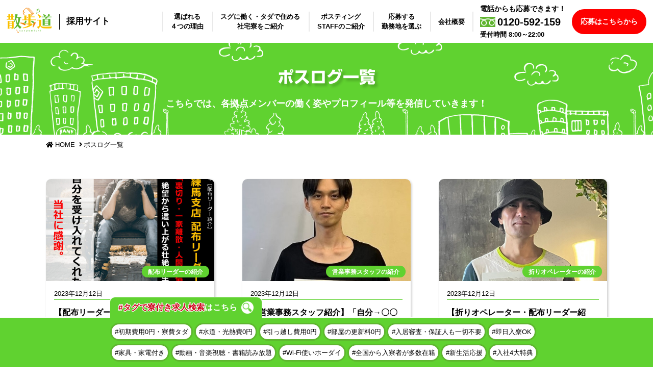

--- FILE ---
content_type: text/html; charset=UTF-8
request_url: https://recruit-posting-sanpomichi.com/poslog/
body_size: 30817
content:
<!doctype html><html><head><meta charset="utf-8"><meta http-equiv="X-UA-Compatible" content="IE=edge"><meta name="viewport" content="width=device-width,initial-scale=1">  <script>(function(w,d,s,l,i){w[l]=w[l]||[];w[l].push({'gtm.start':
new Date().getTime(),event:'gtm.js'});var f=d.getElementsByTagName(s)[0],
j=d.createElement(s),dl=l!='dataLayer'?'&l='+l:'';j.async=true;j.src=
'https://www.googletagmanager.com/gtm.js?id='+i+dl;f.parentNode.insertBefore(j,f);
})(window,document,'script','dataLayer','GTM-P433GH6');</script>   <style media="all">img:is([sizes=auto i],[sizes^="auto," i]){contain-intrinsic-size:3000px 1500px}
/*! This file is auto-generated */
.wp-block-button__link{color:#fff;background-color:#32373c;border-radius:9999px;box-shadow:none;text-decoration:none;padding:calc(.667em + 2px) calc(1.333em + 2px);font-size:1.125em}.wp-block-file__button{background:#32373c;color:#fff;text-decoration:none}
.wpcf7 .screen-reader-response{position:absolute;overflow:hidden;clip:rect(1px,1px,1px,1px);clip-path:inset(50%);height:1px;width:1px;margin:-1px;padding:0;border:0;word-wrap:normal !important}.wpcf7 form .wpcf7-response-output{margin:2em .5em 1em;padding:.2em 1em;border:2px solid #00a0d2}.wpcf7 form.init .wpcf7-response-output,.wpcf7 form.resetting .wpcf7-response-output,.wpcf7 form.submitting .wpcf7-response-output{display:none}.wpcf7 form.sent .wpcf7-response-output{border-color:#46b450}.wpcf7 form.failed .wpcf7-response-output,.wpcf7 form.aborted .wpcf7-response-output{border-color:#dc3232}.wpcf7 form.spam .wpcf7-response-output{border-color:#f56e28}.wpcf7 form.invalid .wpcf7-response-output,.wpcf7 form.unaccepted .wpcf7-response-output,.wpcf7 form.payment-required .wpcf7-response-output{border-color:#ffb900}.wpcf7-form-control-wrap{position:relative}.wpcf7-not-valid-tip{color:#dc3232;font-size:1em;font-weight:400;display:block}.use-floating-validation-tip .wpcf7-not-valid-tip{position:relative;top:-2ex;left:1em;z-index:100;border:1px solid #dc3232;background:#fff;padding:.2em .8em;width:24em}.wpcf7-list-item{display:inline-block;margin:0 0 0 1em}.wpcf7-list-item-label:before,.wpcf7-list-item-label:after{content:" "}.wpcf7-spinner{visibility:hidden;display:inline-block;background-color:#23282d;opacity:.75;width:24px;height:24px;border:none;border-radius:100%;padding:0;margin:0 24px;position:relative}form.submitting .wpcf7-spinner{visibility:visible}.wpcf7-spinner:before{content:'';position:absolute;background-color:#fbfbfc;top:4px;left:4px;width:6px;height:6px;border:none;border-radius:100%;transform-origin:8px 8px;animation-name:spin;animation-duration:1s;animation-timing-function:linear;animation-iteration-count:infinite}@media (prefers-reduced-motion:reduce){.wpcf7-spinner:before{animation-name:blink;animation-duration:2s}}@keyframes spin{from{transform:rotate(0deg)}to{transform:rotate(360deg)}}@keyframes blink{from{opacity:0}50%{opacity:1}to{opacity:0}}.wpcf7 [inert]{opacity:.5}.wpcf7 input[type=file]{cursor:pointer}.wpcf7 input[type=file]:disabled{cursor:default}.wpcf7 .wpcf7-submit:disabled{cursor:not-allowed}.wpcf7 input[type=url],.wpcf7 input[type=email],.wpcf7 input[type=tel]{direction:ltr}.wpcf7-reflection>output{display:list-item;list-style:none}.wpcf7-reflection>output[hidden]{display:none}
body{display:block}.searchandfilter p{margin-top:1em;display:inline-block}.searchandfilter ul{display:inline-block}.searchandfilter li{list-style:none;display:inline-block;padding-right:10px}.widget-area .searchandfilter li,.widget-area .searchandfilter p{display:block}.searchandfilter label{display:block}.searchandfilter h4{margin:15px 0;font-size:16px}.searchandfilter ul>li>ul:not(.children){margin-left:0}
#toc_container li,#toc_container ul{margin:0;padding:0}#toc_container.no_bullets li,#toc_container.no_bullets ul,#toc_container.no_bullets ul li,.toc_widget_list.no_bullets,.toc_widget_list.no_bullets li{background:0 0;list-style-type:none;list-style:none}#toc_container.have_bullets li{padding-left:12px}#toc_container ul ul{margin-left:1.5em}#toc_container{background:#f9f9f9;border:1px solid #aaa;padding:10px;margin-bottom:1em;width:auto;display:table;font-size:95%}#toc_container.toc_light_blue{background:#edf6ff}#toc_container.toc_white{background:#fff}#toc_container.toc_black{background:#000}#toc_container.toc_transparent{background:none transparent}#toc_container p.toc_title{text-align:center;font-weight:700;margin:0;padding:0}#toc_container.toc_black p.toc_title{color:#aaa}#toc_container span.toc_toggle{font-weight:400;font-size:90%}#toc_container p.toc_title+ul.toc_list{margin-top:1em}.toc_wrap_left{float:left;margin-right:10px}.toc_wrap_right{float:right;margin-left:10px}#toc_container a{text-decoration:none;text-shadow:none}#toc_container a:hover{text-decoration:underline}.toc_sitemap_posts_letter{font-size:1.5em;font-style:italic}
div#toc_container{background:#fff;border:1px solid #aaa}
@charset "utf-8";.subtitle{background:#90df6e;color:#fff;text-shadow:2px 2px 5px rgba(0,0,0,.6);text-align:center;padding:.4em;position:relative;font-size:5.5vw}.subtitle:before,.subtitle:after{content:"";position:absolute;top:50%;transform:translateY(-50%);z-index:10;border-style:solid}.subtitle:before{left:0;border-color:#fff #90df6e #fff #fff;border-width:1.2em 1em 1.2em 0}.subtitle:after{right:0;border-color:#fff #fff #fff #90df6e;border-width:1.2em 0 1.2em 1em}.green-bg .subtitle:before{border-color:#effbea #90df6e #effbea #effbea}.green-bg .subtitle:after{border-color:#effbea #effbea #effbea #90df6e}@media screen and (min-width:768px){.subtitle{font-size:1.6em;text-shadow:2px 2px 5px rgba(0,0,0,.2)}}.single-area footer,.single-news footer,.dormitory footer{margin-top:0!important}.pagehead-img{display:flex;align-items:center;justify-content:center;color:#fff}.pagehead-title{text-shadow:3px 3px 5px rgba(0,0,0,.2);margin:0;text-align:center;line-height:1.3;font-size:6vw}.pagehead-img{background:url(//recruit-posting-sanpomichi.com/wp-content/themes/possan-recruit/assets/css/../images/page/header-page-mob.png) bottom/cover;height:40vw}.pagehead-wrap p{text-align:center;margin:.5em auto 0;font-size:3.5vw;font-weight:700}@media screen and (min-width:451px){.pagehead-img{background:url(//recruit-posting-sanpomichi.com/wp-content/themes/possan-recruit/assets/css/../images/page/header-page-smp.png) bottom/cover}.pagehead-title{font-size:5vw}}@media screen and (min-width:768px){.pagehead-img{background:url(//recruit-posting-sanpomichi.com/wp-content/themes/possan-recruit/assets/css/../images/page/header-page-pc.png) bottom/cover;height:180px}.pagehead-title{font-size:2em;text-shadow:5px 5px 5px rgba(0,0,0,.2)}.pagehead-wrap p{margin:1em auto 0;font-size:18px}}@media screen and (min-width:1460px){.pagehead-img{height:250px}.pagehead-title{font-size:2.3em}}#breadcrumb{max-width:1100px;margin:auto;padding:.5em;position:relative;z-index:10}.breadcrumb-list{font-size:80%;line-height:1.8}.breadcrumb-list li{display:inline}.breadcrumb-list li:after{font-family:"Font Awesome 5 Free";content:"\f105";font-weight:700;margin:0 3px 0 8px}.breadcrumb-list li:last-child:after{display:none}.breadcrumb-list br{display:none}.pagination{margin:2em 1em}ul.page-numbers{display:flex;justify-content:center;list-style:none;margin:0}span.page-numbers,a.page-numbers{color:#60d131;border:1px solid;margin:0 .3em;padding:.6em 1em}.page-numbers.current,a.page-numbers:hover{background:#60d131;color:#fff}.page-numbers .next,.page-numbers .prev{border:none}a.next:hover,a.prev:hover{background:0 0;color:#60d131;opacity:.7}.head-entry.pagehead-img,.head-application.pagehead-img{background:url(//recruit-posting-sanpomichi.com/wp-content/themes/possan-recruit/assets/css/../images/page/header-entry-mob.png) bottom/cover}@media screen and (min-width:451px){.head-entry.pagehead-img,.head-application.pagehead-img{background:url(//recruit-posting-sanpomichi.com/wp-content/themes/possan-recruit/assets/css/../images/page/header-entry-smp.png) bottom/cover}}@media screen and (min-width:768px){.head-entry.pagehead-img,.head-application.pagehead-img{background:url(//recruit-posting-sanpomichi.com/wp-content/themes/possan-recruit/assets/css/../images/page/header-entry-pc.png) bottom/cover}}.entryform-wrap{margin-top:1em}.entry-title{background-color:#4faa25;color:#fff;padding:.6em;font-size:1.2em;margin:0}.entryform-wrap form h3:first-of-type{border-top-left-radius:10px;border-top-right-radius:10px}.entry-inner{border:1px solid #4faa25;padding:0 .7em}.entry-inner dl{border-bottom:1px solid #ccc;padding:1em 0 .7em;margin:0}.entry-inner dl:last-child{border-bottom:none}.entry-inner dt{font-weight:700;margin-bottom:.5em;display:flex;align-items:center;justify-content:space-between}.entry-inner dd{margin:0}.entry-inner input[type=text],.entry-inner input[type=email],.entry-inner select,.entry-inner input[type=date],.entry-inner input[type=tel]{border:1px solid #ccc;height:2.5em;border-radius:5px;font-size:16px;color:#333;padding:8px;background:#fff;box-sizing:border-box}.entry-inner input{width:100%}.entry-inner input[type=radio]{width:auto}.wpcf7-list-item.first{margin:0}.birthday{display:flex;align-items:center}.birthday p{margin-right:5px}.birthday select{padding:3px}.sex-button input{display:none}.sex-button label span{padding:.7em 12vw;display:inline-block;background:#eaeaea;border-radius:5px}.sex-button label span:before{font-family:"Font Awesome 5 Free";content:"\f00c";font-weight:700;margin-right:.5em}.sex-button input[type=radio]:checked+span{background-color:#f286b3;color:#fff}.sex-button .first input[type=radio]:checked+span{background-color:#00afe0}input[type=radio]:checked+label{background-color:#f286b3}.privacy-box{height:150px;overflow-y:scroll;font-size:.9em;padding:1em;border-bottom-left-radius:10px;border-bottom-right-radius:10px}.privacy-inner{padding:0 0 1em!important;border-bottom-left-radius:10px;border-bottom-right-radius:10px}.privacy-box p{margin-bottom:1em}.privacy-check{text-align:center;margin-top:2em}.entryform-button{text-align:center;margin-top:1em}.entryform-button input{background:#4faa25;border:none;color:#fff;font-size:1.2em;padding:.8em 20vw;border-radius:5px;margin:0 .3em;outline:0;cursor:pointer;transition:.3s;font-family:KozGoPro,-apple-system,BlinkMacSystemFont,"Helvetica Neue","ヒラギノ角ゴ ProN","Hiragino Kaku Gothic ProN","Hiragino Sans","游ゴシック体","Yu Gothic Medium","メイリオ",Meiryo,"ＭＳ Ｐゴシック","MS PGothic",sans-serif;height:62px}.entryform-button .back-button{background:#ddd;padding:.5em 2em}.entryform-button input:hover{opacity:.7}.hissu{color:#cb061a}.f-confirmation .privacy-title,.f-confirmation .privacy-box,.f-confirmation .privacy-check{display:none}.f-confirmation .entryform-button{margin-top:3em}.entry-inner .resume{margin-top:1em}.privacy-check .wpcf7-list-item{margin:0}.wpcf7-spinner{display:block;margin:1em auto 0}.s-input{background:#aaa;color:#fff;font-size:.7em;padding:.2em .5em;border-radius:.3em;margin:0 1em;flex-shrink:0}.s-input.sure{background:#fe0000}.text-area textarea{width:100%;box-sizing:border-box;height:100px;padding:10px;border:1px solid #ccc;border-radius:5px;font-size:16px;line-height:1.5}@media screen and (max-width:500px){.radioDiv .wpcf7-list-item{display:block}}@media screen and (max-width:767px){.radioDiv .wpcf7-list-item{margin:.5em 0 .5em 1.8em}.entry-inner input[type=radio]{transform:scale(1.6);margin:0 .5em 0 0}}@media screen and (min-width:768px){.head-entry .pagehead-title br,.head-application .pagehead-title br{display:none}}@media screen and (min-width:768px){.entry-title{font-size:1.6em}.entry-inner{padding:0 1em}.entry-inner dl{display:flex;align-items:center;padding:1em 0}.entry-inner dt{width:230px;flex-shrink:0;margin-bottom:0}.entry-inner dd{margin:0 0 0 1em}.entry-inner input{max-width:400px}.sex-button label span{padding:.7em 3.5em}.privacy-box{font-size:1em;padding:2em}.entryform-button input{font-size:1.5em;padding:.5em 4em}.text-area{width:80%}}.thanks_txt{margin-top:2em}.thanks_txt p{margin-bottom:1em;line-height:2}.support_box{border:1px solid #60d230;max-width:480px;margin:2em auto}.support_box h3{background:#60d230;color:#fff;font-size:1.3em;text-align:center;padding:.5em;margin:0}.support_tel{font-size:9vw;font-weight:700;margin:.5em 0 0}.support_tel a{display:flex;align-items:center;justify-content:center}.support_tel img{width:15%;margin-right:.5em}.support_box p{margin:0 0 1em;text-align:center;font-weight:700;font-size:5vw}@media screen and (min-width:551px){.thanks_txt{text-align:center}.support_tel{font-size:2.5em}.support_box p{font-size:1.3em}}.areahead-img{position:relative}.aht-txt{text-align:center;color:#fff;position:absolute;top:4vw;width:100%}.aht-main{text-shadow:3px 3px 5px rgba(0,0,0,.2);line-height:1.2;font-size:6.5vw;margin-bottom:.4em}.aht-txt p{font-size:3.5vw;font-weight:700;line-height:1.5}.areaentry-wrap{background:#fdf2e5;border-top:1px solid #ee7e00;border-bottom:1px solid #ee7e00;padding:2em 1em 1em;margin-bottom:4em}.areaentry-inner{display:flex;justify-content:center;align-items:center;flex-direction:column}.areaentry-wrap .entry-btn{font-size:1.2em}.areaentry-wrap .entry-btn:link,.areaentry-wrap .entry-btn:visited{padding:1em 2em}.areaentry-tel{text-align:center;font-weight:700}.areaentry-tel p{margin-bottom:.5em;font-size:120%}.aet-number{font-size:2.5em;letter-spacing:-1px;line-height:1}.aet-number img{width:15%;margin-right:10px}.aet-time{font-size:110%!important}.area-entry{width:90%;margin-bottom:1.5em}.area-ul{padding-left:1em;margin:0 0 1em}@media screen and (max-width:400px){.aet-number{font-size:10vw}.aet-number img{width:12vw}.aet-time{font-size:4.5vw !important}}@media screen and (min-width:500px){.aht-txt p{font-size:2.2vw}}@media screen and (min-width:768px){.areaentry-tel{margin-left:2.5em}.area-entry{width:auto;margin-bottom:0}.areaentry-wrap .entry-btn{font-size:1.5em}.areaentry-wrap{padding:3em 1em;margin-bottom:6em}.areaentry-inner{flex-direction:unset}.areaentry-wrap .entry-button{margin:0 1.5em 0 0;font-size:1.1em;width:auto}}@media screen and (min-width:768px){.areahead-wrap{background:url(//recruit-posting-sanpomichi.com/wp-content/themes/possan-recruit/assets/css/../images/area/header-area-bg.png) center/cover}.areahead-img{max-width:960px;margin:auto}.areahead-img img{display:block}.aht-txt{top:30px}.aht-main{text-shadow:5px 5px 5px rgba(0,0,0,.2);font-size:3em;margin-bottom:.5em}.aht-txt p{font-size:18px;font-weight:400;line-height:1.5}}@media screen and (max-width:999px) and (min-width:768px){.aht-main{font-size:4.5vw}}#a-list article:first-child{border-top:1px solid #ddd;margin-top:2em}.postlist{border-bottom:1px solid #ddd!important;padding:2.5em 0}.postlist-term{background:#f5f4f2;font-size:80%;padding:.2em 2em;margin-left:1.5em}.postlist-title{font-size:1.2em;margin:1em 0 .7em}.postlist:hover{opacity:.7}.postlist-content p{font-size:14px}.search-wrap{margin:1em auto 3em !important}.search-title{margin:0 0 1em;font-size:1.2em;border-bottom:2px solid #707070;position:relative;font-weight:700}.search-title:after{content:'';border-bottom:2px solid #60d230;width:30%;display:block;position:absolute;bottom:-2px}.searchlist{display:flex;flex-wrap:wrap}.searchlist li{background:#60d230;padding:.5em 0;border-radius:50px;margin:0 .5em .5em;font-size:.7em;font-weight:700}.searchlist li a{padding:.5em 1.5em;color:#fff}.searchlist li a:hover{opacity:.7}.postlist-time{padding:0 1em 0 0}@media screen and (max-width:767px){.postlist-time{margin:0 0 .5em}.postlist-top .t-newslist_term{margin-left:0}}@media screen and (min-width:768px){.postlist-top{display:flex;align-items:center}.searchlist li{font-size:.9em}.postlist-content p{font-size:unset}.postlist-title{font-size:1.4em}}.newspost-top{border-bottom:1px solid #707070;margin:2em 0}.newspost-title{margin:.5em 0;font-size:1.3em;line-height:1.5}.single-entry{margin:3em auto;text-align:center;font-size:1.2em}.single-entry .entry-btn{justify-content:center;padding:1em!important;margin:1em 0}.entry-btn.office,.entry-btn.office:after{background:#60d230}@media screen and (min-width:768px){.newspost-title{font-size:1.5em}.single-entry{margin:5em auto;font-size:2.5vw;display:flex;justify-content:center}.single-entry .entry-btn{min-width:38vw;margin:0 1em}}@media screen and (min-width:900px){.single-entry{font-size:1.5em}.single-entry .entry-btn{min-width:330px}}table{border-spacing:0;border-collapse:separate;width:100%;border:1px solid #707070;table-layout:fixed;display:inline-table;word-wrap:break-word}th,td{border-bottom:1px solid #707070;padding:1em}th{background:#f5f3f2}td{background:#fff}@media screen and (min-width:768px){th,td{padding:1.5em}}tr:last-child th,tr:last-child td{border-bottom:none}.mainTable{border-radius:15px;font-size:14px}.mainTable th{border-right:1px solid #707070;width:20%;text-align:left;vertical-align:top}.mainTable tr:first-child th{border-top-left-radius:13px}.mainTable tr:first-child td{border-top-right-radius:13px}.mainTable tr:last-child th{border-bottom-left-radius:13px;border-bottom:none}.mainTable tr:last-child td{border-bottom-right-radius:13px}.mainTable td p{margin-bottom:1em}.mainTable td p:last-child,.mb0{margin-bottom:0!important}@media screen and (min-width:768px){.mainTable th{border-right:1px solid #707070;width:25%}}.jobInfo-imgBox{box-sizing:border-box;border:1px solid #707070;border-radius:10px;padding:.7em;margin:0 0 1.5em;background:#fff}.jobInfo-mainImg{text-align:center}.jobInfo-mainImg img{width:calc(100vmin - 57px);height:calc(100vmin - 57px)}@media screen and (min-width:768px){.jobInfo_wrap{display:flex;align-items:flex-start;justify-content:space-between}.jobInfo-imgBox{flex-shrink:0;margin:0 1em 0 0;width:auto}.jobInfo-mainImg img{width:260px;height:260px}.jobInfo_wrap .mainTable{width:65%}}@media screen and (min-width:1000px){.jobInfo-mainImg img{width:330px;height:330px}}.jobInfo-mainImg p{font-size:12px;margin:.3em 0 .5em}.jobInfo-imgBox img{object-fit:cover;object-position:center}.jobInfo-subImg{margin:0;padding:0;display:flex;justify-content:center;list-style:none;flex-wrap:wrap}.jobInfo-subImg li{position:relative;width:30%;border:3px solid #fff}.jobInfo-subImg .current{border:3px solid #60d230}.jobInfo-subImg li:before{content:"";display:block;padding-top:100%}.jobInfo-subImg img{position:absolute;width:100%;height:100%;top:0;right:0;margin:auto}.featureTag{overflow:hidden;margin:0;padding:0;list-style:none;margin-bottom:1em}.featureTag li{border:1px solid;border-radius:5px;color:#ee7e00;background:#fdf2e5;font-weight:700;font-size:12px;padding:2px 5px;float:left;margin:0 3px 5px}.entryContact{background:#fdf2e5;padding:3em 0;margin:0 0 3em}#entryContact05{margin:0}.entryContact-wrap{max-width:980px;margin:auto}.entryContact-form .entry-btn{box-sizing:border-box;font-size:22px;padding:0!important}.entryContact-block{margin:0 0 1.5em;height:80px}.entryContact-tel{font-size:14px;background:#fff;border:1px solid #60d230;border-radius:60px;font-weight:700;text-align:center;padding:0 15px;box-sizing:border-box;min-height:80px}.entryContact-tel,.entryContact-block a,.fieldTrip_button a{display:flex;align-items:center;justify-content:space-between}.entryContact-icon{width:45px;flex-shrink:0}.entryContact-innerRight{width:100%}.entry-btn{background:#fe0000;color:#fff;font-weight:700;text-align:center;height:100%}.entry-btn:link,.entry-btn:visited{text-decoration:none;text-transform:uppercase;position:relative;top:0;left:0;padding:0 15px;border-radius:100px;display:flex;align-items:center;transition:all .5s;min-height:50px}.entry-btn:hover{box-shadow:0px 10px 10px rgba(0,0,0,.2);transform:translateY(-3px)}.entry-btn:active{box-shadow:0px 5px 10px rgba(0,0,0,.2);transform:translateY(-1px)}@media screen and (min-width:768px){.entry-btn:link,.entry-btn:visited{min-height:40px;padding:0 15px}.entry-btn:after{content:"";text-decoration:none;text-transform:uppercase;position:absolute;width:100%;height:100%;top:0;left:0;border-radius:100px;display:inline-block;z-index:-1;transition:all .5s;background:#fe0000}.entry-btn:hover:after{transform:scaleX(1.1) scaleY(1.2);opacity:0}}.ec-number{font-size:200%;letter-spacing:-1px;line-height:1;display:block !important}.ec-number img{width:45px;margin-right:10px}.entryContact-mail,.entryContact-line,.fieldTrip-entry{font-size:20px;line-height:1.4}.LINE_button .entry-btn{background:#06c755}.entryContact-fieldTrip{background:#fff;border-radius:15px;box-shadow:3px 3px 6px rgba(0,0,0,.2);margin:2em .5em 0;padding:1em}.fieldTrip_top{margin-bottom:1em}.fieldTrip_barometer{border:3px solid #c9c9c9;border-radius:15px;box-shadow:5px 5px 0 #c9c9c9;display:flex;align-items:center;justify-content:center;padding:.8em .5em}.fieldTrip_baroImg{margin-right:.5em}.fieldTrip_baroImg img{display:block}.fieldTrip_baroTxt{font-size:3.5vw}.fieldTrip_baroBalloon,.fieldTrip_balloon{position:relative;background:#ee7e00;color:#fff;font-weight:700;text-align:center;border-radius:6px}.fieldTrip_baroBalloon{line-height:40px;margin:5px 0 0 1em}.fieldTrip_baroBalloon:before,.fieldTrip_balloon:before{content:"";position:absolute}.fieldTrip_baroBalloon:before{top:50%;left:-16px;margin-top:-7px;border:7px solid transparent;border-right:10px solid #ee7e00}.fieldTrip_balloon{font-size:16px;padding:.7em 1em;margin-top:2em}.fieldTrip_balloon:before{top:100%;left:3em;margin-left:-15px;border:10px solid transparent;border-top:10px solid #ee7e00}.fieldTrip_bottom{text-align:center}.fieldTrip_time{font-weight:700;font-size:20px}.fieldTrip_time .red{font-size:150%}.fieldTrip_button .entry-btn{background:#60d230;height:80px}.fieldTrip_button .entryContact-icon{margin-right:.5em}.fieldTrip_faq{font-size:18px;font-weight:700;text-decoration:underline}@media screen and (max-width:767px){.entryContact-button{padding:0 1em}}@media screen and (min-width:768px){.entryContact{padding:4em 1em;margin:0 0 4em}.entryContact-block{width:calc(100%/3.2);margin:0;height:8.2vw}.entryContact-button{display:flex;justify-content:space-between;align-items:center}.entryContact-icon{width:4vw}.entryContact-tel{font-size:1.5vw;min-height:auto}.entryContact-mail,.entryContact-line,.fieldTrip-entry{font-size:2.2vw}.entryContact-form .entry-btn{font-size:30px}.entryContact-fieldTrip{margin:3em 0 0;padding:1.5em}.fieldTrip_button .entry-btn:link,.fieldTrip_button .entry-btn:visited{padding:0 28px;height:8.2vw}.fieldTrip_top{display:flex;align-items:center;justify-content:space-between;margin-bottom:2em}.fieldTrip_barometer{padding:.8em}.fieldTrip_baroImg{margin-right:1em;width:15vw}.fieldTrip_baroTxt{font-size:1.7vw}.fieldTrip_balloon{font-size:1.8vw;padding:.7em .5em .7em 1em;margin:0}.fieldTrip_bottom{display:flex;justify-content:space-between;align-items:flex-end}.fieldTrip_time,.fieldTrip_faq{font-size:2vw}.fieldTrip_button .entry-btn:after{background:#60d230}.LINE_button .entry-btn:after{background:#06c755}}@media screen and (min-width:981px){.entryContact-block,.fieldTrip_button .entry-btn:link,.fieldTrip_button .entry-btn:visited{height:80px}.entryContact-icon{width:50px}.entryContact-tel{font-size:15px;min-height:80px}.entryContact-mail,.entryContact-line,.fieldTrip-entry{font-size:21px}.fieldTrip_baroImg{width:auto}.fieldTrip_baroTxt{font-size:unset}.fieldTrip_balloon{font-size:20px}.fieldTrip_time{font-size:20px}.fieldTrip_faq{font-size:18px}}@media screen and (max-width:767px){.fieldTrip_baroImg img{width:33vw}.fieldTrip_button .entry-btn{margin:1em 0}}.movieVideo{margin:0 0 1em;text-align:center}.movieVideo video{width:100%;height:auto}.movieContent{text-align:center;margin:auto}.movieContent-title{font-size:5.5vw;color:#ee7e00;border-bottom:3px solid;padding-bottom:.5em;margin:0 0 1em;line-height:1.3}.video-merit{margin-top:1.5em;border-radius:15px;border:1px solid #60d230;padding:1.5em 2em;display:inline-block}.video-merit ul{margin:.5em 0 0;padding:0 0 0 1em;text-align:left}@media screen and (min-width:768px){.movieWrap{display:flex;justify-content:space-between}.movieVideo{width:580px;margin:0 2em 0 0}.movieContent-title{font-size:25px}}.days-balloon{position:relative;font-size:1.2em;text-align:center;border-bottom:1px solid;padding:0 0 .3em;font-weight:700;color:#60d230;margin:0 0 1.5em}.days-balloon span{display:block;font-size:.8em}.days-balloon:before,.days-balloon:after{content:"";position:absolute;left:50%;transform:translateX(-50%)}.days-balloon:before{bottom:-1.1em;border:.6em solid transparent;border-top:.6em solid #fff;z-index:2}.days-balloon:after{bottom:-1.3em;border:.7em solid transparent;border-top:.7em solid #60d230;z-index:1}.days-balloon.mt{margin-top:2em}.days-flow dl{display:flex;align-items:flex-start}.days-flow dl:not(:last-of-type){min-height:3.5em}.days-flow dt{font-size:1.2em;letter-spacing:.1em;flex-shrink:0;position:relative;margin:0 1em 0 0;text-align:center;line-height:1.3}.days-flow dl:not(:last-of-type) dt:after{content:"\f103";font-family:"Font Awesome 5 Free";font-weight:700;color:#60d230;position:absolute;bottom:-1.5em;left:50%;transform:translateX(-50%)}.days-flow dd{line-height:1.8}.days-flow .vertical{writing-mode:tb-rl}.days-flow p{margin:0 0 .5em}.daysContent .caution{font-size:.9em}@media screen and (min-width:768px){.daysContent{width:40%;flex-shrink:0;margin-left:2em}.days-balloon{font-size:1.5em}.days-flow dt{font-size:1.3em}.daysContent .caution{text-align:right}}.workplaceWrap{font-weight:700;font-size:14px}.workplaceWrap dt{color:#60d230;background:#fff;border:1px solid;border-radius:5px;text-align:center;margin:0 0 1em;flex-shrink:0;width:120px;height:30px;line-height:1.2}.workplaceWrap dd{display:flex;align-items:center;justify-content:center}.workplaceLeft-left{text-align:right}.workplaceWrap dd img{padding:0 1em;width:60%}.workplaceRight dd img{width:35%}@media screen and (min-width:590px){.workplaceWrap dl{display:flex;align-items:center}.workplaceWrap dt{height:50px;line-height:50px;margin:0 1em 0 0}.workplaceWrap .age dt{height:80px;line-height:80px}.workplaceLeft-left{width:50px}.workplaceWrap dd img{width:auto}.workplaceRight .workplaceLeft-left{width:110px}}@media screen and (max-width:589px){.workplaceWrap dt{display:flex;align-items:center;justify-content:center;font-size:12px}.workplaceWrap dd{font-size:3.5vw}.workplaceLeft .workplaceLeft-left,.workplaceLeft .workplaceLeft-right{width:15vw}.workplaceRight .workplaceLeft-left,.workplaceRight .workplaceLeft-right{width:25vw}}@media screen and (min-width:1120px){.workplaceWrap{display:flex;justify-content:space-between}}@media screen and (max-width:1119px){.workplaceWrap{max-width:560px;margin:auto}}.posting-essentials{margin:0;padding:0 .5em 0 0}.holidays{width:auto;margin-bottom:1em}.holidays th{border-top-left-radius:0 !important;width:auto;padding:2px;text-align:center;font-weight:400;font-size:10px}.holidays td{border-right:1px solid #707070;font-size:3vw;padding:3px 2vw;border-bottom-right-radius:0 !important}.holidays tr th:last-child,.holidays tr td:last-child{border-right:none!important}@media screen and (min-width:600px){.holidays th{width:20px;padding:5px;font-size:unset}}@media screen and (min-width:768px){.holidays td{font-size:25px;padding:3px 15px}}.other-title{display:flex;align-items:center;font-size:4.5vw;margin:1.5em 0 .5em}.other-title:before,.other-title:after{content:"";height:2px;flex-grow:1;background-color:#707070}.other-title:before{margin-right:1em}.other-title:after{margin-left:1em}.other-feature{padding:1em!important;margin:2em 0 3em !important}.other-feature li{width:47.8% !important}#other .directArea{margin-bottom:4em}@media screen and (min-width:601px){.other-feature{padding:1.5em !important}.other-feature li{width:23.8% !important}}@media screen and (min-width:768px){.other-title{font-size:1.6em}}@media screen and (min-width:1150px){.other-feature li{width:165px !important}}#areaFooter{position:fixed;bottom:0;width:100%;background:#fff;box-shadow:0 -3px 10px rgba(0,0,0,.2);z-index:999;padding:8px 5px;box-sizing:border-box}.areaFooter-wrap{display:flex;justify-content:space-around;align-items:center}.areaFooter-wrap img{display:block;width:45vw}.areaFooter-entry{background:#ee7e00;color:#fff;font-weight:700;padding:2.5vw 0;display:flex;align-items:center;width:45vw;border-radius:60px;justify-content:center;font-size:4vw;flex-wrap:wrap}.areaFooter-entry span{font-size:80%}@media screen and (min-width:768px){#areaFooter{display:none}}@media screen and (max-width:767px){.single-area #page-top{bottom:24vw}}@media screen and (max-width:480px){.single-area #page-top{bottom:28vw}}.tax-breadcrumb{padding:0!important}#searchBox.green-bg{padding:1px 0 3em}.searchBox-wrap{background:#fff;border:2px solid #707070;border-radius:15px}.searchBox-title{background:#f5f3f2;margin:0;text-align:center;padding:.5em 0;border-top-left-radius:15px;border-top-right-radius:15px}.searchBox-wrap ul{margin:0;padding:0;display:block}.searchBox-wrap .searchandfilter{padding:1em}.searchBox-wrap li{width:100%;padding:8px 0;border-bottom:1px solid #c9c9c9}.searchBox-wrap h4{background:#effbea;font-size:14px;margin:0 0 1em;display:flex;align-items:center;justify-content:center;border-radius:10px;min-height:40px}.searchBox-wrap .postform{margin:0 0 .5em}.searchBox-wrap .cat-item{border-bottom:none;width:auto;padding:0 1em 0 0}.searchBox-wrap ul ul{display:flex;flex-wrap:wrap;font-size:12px;align-items:center;margin:5px 0}.searchBox-wrap ul li:nth-of-type(4) .children{overflow:hidden;margin:0 0 10px}.searchBox-wrap ul li:nth-of-type(4) .children .cat-item{float:left}.searchBox-wrap ul li:nth-of-type(4) ul{display:block}.searchBox-wrap ul li:nth-of-type(4) input[name="offeature[]"]{appearance:none;display:none}.searchBox-wrap ul li:nth-of-type(4) .children input[name="offeature[]"]{appearance:auto;display:block}.searchBox-wrap ul li:nth-of-type(4) .cat-item label{color:#60d230;border:1px solid;width:110px;text-align:center;border-radius:10px;margin:0 0 .5em}.searchBox-wrap ul li:nth-of-type(4) .children label{color:unset;border:none;width:auto;display:flex;align-items:center}.searchBox-wrap ul li:nth-of-type(4) ul li:last-child .children{margin-bottom:0}.searchBox-wrap ul li:last-child{border-bottom:none}.searchBox-wrap input[type=submit]{margin:1em auto 0!important;width:250px !important}@media screen and (max-width:767px){.searchandfilter li{display:block}.searchandfilter li:last-child{text-align:center}}@media screen and (min-width:768px){.searchBox-wrap li{display:flex}.searchBox-wrap h4{margin:0 2em 0 0;width:150px;flex-shrink:0;min-height:50px}.searchBox-wrap .postform{margin:.8em 0}.searchBox-wrap .cat-item{align-items:flex-start}.searchBox-wrap ul li:nth-of-type(4) .cat-item label{margin:0 1.5em 0 0;flex-shrink:0}}.searchCount-wrap{margin:3em 1em}.searchCount-txt{font-size:22px;font-weight:700;display:flex;align-items:center;justify-content:center;flex-wrap:wrap;line-height:1.3}.searchCount-number{font-size:180%;color:#ee7e00;margin:0 8px}@media screen and (max-width:767px){.sort-count{width:100%;text-align:center}}.sortForm{display:flex;justify-content:center}.sortForm-inner{background:#fdf2e5;font-weight:700;padding:1.5em 1em 1em;border-radius:.8em;margin:2em 0 0;text-align:center}.sortForm-txt{padding:0 0 1em}.sortForm button{color:#ee7e00;font-weight:700;background:#fff;border:1px solid;padding:.5em 1.5em .4em;border-radius:2em;margin:0 .3em .5em;font-size:14px}@media screen and (min-width:768px){.sortForm-inner{display:flex;align-items:center;padding:2em 2em 1.5em}.sortForm-txt{padding:0 1em 0 0}.sortForm button{font-size:16px}}.searchList-box{border:1px solid #707070;margin-bottom:3em;border-radius:15px;transition:.3s}.searchList-box:hover{background:#effbea}.searchList-top{position:relative;background:#effbea;border-top-left-radius:15px;border-top-right-radius:15px;padding:1.2em}.searchList-title{margin:0;font-size:18px}.searchList-sub{font-size:14px;margin-top:5px}.searchList-detail{background:#60d230;color:#fff;font-weight:700;font-size:14px;min-height:45px;padding:0 3.5em;border-radius:30px}.searchList-detail:hover{opacity:.8}.searchList-inner{padding:2em 1em}.searchList-main{width:100%}.searchList-img{margin:0 0 1em}.searchList-subTitle{margin:0 0 1.5em;font-size:16px}.searchList-bottom{background:#fdf2e5;padding:1em;border-bottom-left-radius:15px;border-bottom-right-radius:15px}.searchList-entry.mail_button .entry-btn,.searchList-entry.mail_button .entry-btn:after{background:#ee7e00}.searchList-entry{margin:1.3em 0;height:80px}.searchList-entry .entryContact-icon{width:40px}.searchList-entry .entry-btn{height:100%!important}.searchList-entry .entryContact-mail,.searchList-entry .entryContact-line,.taxonomy-fieldTrip{font-size:19px}.searchList-entry.fieldTrip_button .entryContact-icon{margin-right:0}.searchList-entry.entryContact-tel{font-size:.9em}.searchList-entry.fieldTrip_button .entry-btn:link,.searchList-entry.fieldTrip_button .entry-btn:visited{padding:0 15px}.searchList-dormitory{background:#fe0000;margin:-2.5em 0 0 1em;color:#fff;font-weight:700;text-align:center;width:5em;font-size:18px;height:5em;border-radius:50%;display:flex;align-items:center;justify-content:center;text-shadow:2px 2px 6px rgba(0,0,0,.5)}@media screen and (max-width:767px){.searchList-detail{margin-top:1em}.searchList-title.dmy{padding-right:4em}.searchList-dormitory{margin:0;position:absolute;top:-1em;right:1em;font-size:14px}}@media screen and (min-width:768px){.searchList-box{margin-bottom:5em}.searchList-top{display:flex;justify-content:space-between;align-items:center;padding:1.5em}.searchList-inner{display:flex;padding:2em}.searchList-img{flex-shrink:0;margin:0 2em 0 0}.searchList-bottom{padding:2em 1em}.searchList-bottom{display:flex;align-items:center;justify-content:space-around;flex-wrap:wrap}.searchList-entry{width:46%;margin:1em 0;height:100px}.searchList-entry .entryContact-icon{width:50px;margin:0 1vw 0 2vw}.searchList-entry .entryContact-mail,.searchList-entry .entryContact-line,.taxonomy-fieldTrip{font-size:22px}.searchList-entry.entryContact-tel{font-size:unset}.searchList-btn{display:flex;justify-content:flex-end}}@media screen and (min-width:900px){.searchList-entry .entryContact-icon{width:70px}.searchList-entry .entryContact-mail,.searchList-entry .entryContact-line,.taxonomy-fieldTrip{font-size:25px}}#search__sp{position:absolute;top:1em;right:16vw}.search__sp-button{background:#ee7e00;color:#fff;font-weight:700;padding:0 4px;height:30px;line-height:30px;border-radius:5px;transition:.3s;font-size:3vw}.search__sp-button:hover{opacity:.7}@media screen and (min-width:330px){.search__sp-button{padding:0 8px}}@media screen and (min-width:400px){#search__sp{left:50%;right:auto}.search__sp-button{font-size:12px}}@media screen and (min-width:768px){#search__sp{display:none}}#archive-area{margin-top:2em}input[name=entry]{max-width:100%;border:none;padding:0;font-weight:700}.a-poslog__wrap{margin:1.5em 0 0}.a-poslog__item{margin:0 0 1.5em;background:#fff;box-shadow:2px 2px 4px rgba(0,0,0,.2);border-radius:10px}.a-poslog__item a:hover{opacity:.7}.a-poslog__thumbnail{position:relative}.a-poslog__thumbnail img{height:50vw;width:100%;object-fit:cover;border-top-left-radius:10px;border-top-right-radius:10px}.a-poslog__term{font-size:12px;background:#60d230;color:#fff;font-weight:700;padding:.2em 1em;border-radius:20px;position:absolute;right:.8em;bottom:1.2em}.a-poslog__inner{padding:.3em 1em 1em}.a-poslog__date{font-size:13px}.a-poslog__title{margin:0;border-top:1px solid #60d230;padding:.8em 0 0;font-size:16px}#a-poslog .pagination{margin-top:6em}@media screen and (min-width:768px){.a-poslog__wrap{display:flex;flex-wrap:wrap;margin:0}.a-poslog__item{width:30%;margin:3em 5% 0 0}.a-poslog__item:nth-of-type(3n){margin:3em 0 0}.a-poslog__thumbnail img{height:20vw}.a-poslog__term{font-size:1.5vw}}@media screen and (min-width:1000px){.a-poslog__thumbnail img{height:200px}.a-poslog__term{font-size:12px}}.aligncenter{display:block;margin:0 auto}.alignright,.alignleft{width:100%}@media screen and (min-width:768px){.alignright{float:right;margin:0 0 1em 2em}.alignleft{float:left;margin:0 2em 1em 0}.alignright,.alignleft{width:auto}}.c-pagination-detail{width:-webkit-max-content;width:-moz-max-content;width:max-content;margin:40px auto 120px}.c-pagination-detail ul{align-items:baseline;display:-ms-flexbox;display:flex;list-style:none;padding:0;position:relative}.c-pagination-detail ul li{width:200px;height:50px;transition:.3s;text-align:center}.c-pagination-detail ul li:first-of-type a{position:relative}.c-pagination-detail ul li a{color:#60d230;font-weight:700;line-height:1.4}.c-pagination-detail ul li:nth-of-type(2){border:1px solid #60d230;width:153px;height:50px;margin:0 50px;line-height:50px;border-radius:50px}.c-pagination-detail li:first-of-type a:before{content:"\f0d9";font-family:"Font Awesome 5 Free";font-weight:700;display:inline-block;margin-right:8px;width:11px;height:10px}.c-pagination-detail li:last-of-type a:after{content:"\f0da";font-family:"Font Awesome 5 Free";font-weight:700;display:inline-block;margin-left:8px;width:11px;height:10px}@media screen and (max-width:650px){.c-pagination-detail{margin:40px auto 200px;width:100%}.c-pagination-detail ul li{position:absolute}.c-pagination-detail li:first-of-type{left:0}.c-pagination-detail li:nth-of-type(2){left:50%;transform:translateX(-50%);margin:0!important;top:3em}.c-pagination-detail li:last-of-type{right:0}}@media screen and (max-width:500px){.c-pagination-detail li{width:45%!important}.c-pagination-detail li:nth-of-type(2){top:5em;width:153px!important}}#s-poslog.container{max-width:950px}.s-poslog__top{margin:2em 0 0}.s-poslog__headline{font-size:1.2em;line-height:1.5;padding:.5em 0}.s-poslog__eyecatch{margin:0 0 1.5em;text-align:center}.s-poslog__contents p{margin:1em 0;line-height:2}#toc_container{border:5px solid #60d230 !important;padding:2em;margin:3em auto;box-sizing:border-box;border-radius:1em}.related-article{background:#effbea;padding:.5em 1em;border-radius:15px}.c-title{background:#fdf2e5;font-size:20px;padding:.5em;border-radius:5px;border-left:10px solid #ee7e00;margin:1.5em 0 1em}.c-orange{color:#ee7e00;font-weight:700}.clearfix:after{content:"";display:block;clear:both}@media screen and (min-width:768px){.s-poslog__headline{font-size:1.5em}.c-title{font-size:22px}.related-article{padding:.5em 1.5em 3em}.related-article .maintitle{margin-bottom:0}}.k-activity__head{margin:1em 0 2em}.k-activity__head_txt{position:relative;background:#60d230;color:#fff;text-align:center;padding:1.6em .5em 1.4em;font-size:22px}.k-activity__head_en{position:absolute;top:-.4em;left:0;font-size:110%;opacity:.4}.k-activity__head_headline{font-size:100%;line-height:1.5;font-weight:700;max-width:640px;margin:0 auto}.k-activity__head_img img{display:block}.h-check__inner{text-align:center}.h-check__inner table:first-of-type{margin:0 0 1em}.h-check__index td{padding:1.5em 1em}.h-check__index img{margin:auto;height:100px;display:block}@media screen and (min-width:768px){.k-activity__head_txt{font-size:25px}.h-check__inner{display:flex;justify-content:space-between;align-items:flex-start}.h-check__inner table:first-of-type{width:60%}.h-check__inner table:last-of-type{width:36%}.h-check__index img{height:10vw}}@media screen and (min-width:961px){.k-activity__head_txt{font-size:30px}.h-check__inner table:last-of-type{min-height:203px}.h-check__index img{height:100px}}.a-office__list{margin:2em 0 5em}.a-office__list_link{display:flex;flex-wrap:wrap;font-size:20px;display:flex;flex-wrap:wrap;font-size:20px;margin:1.5em 0 0;padding:0;list-style:none}.a-office__list_link li{width:47%;text-align:center;margin:0 6% 1em 0}.a-office__list_link a{color:#ee7e00;border:1px solid;padding:.5em 0;display:block;background:#fdf2e5;border-radius:2em}@media screen and (max-width:767px){.a-office__list_link li:nth-child(2n){margin:0 0 1em}}@media screen and (min-width:768px){.a-office__list_link li{width:10em;margin:0 1em 1em 0}.a-office__list_link li:last-child{margin:0 0 1em}}@media screen and (min-width:920px){.a-office__list_link{justify-content:center}}.a-office__wrap{border-bottom:1px solid #cecece}.a-office__box{display:flex;flex-direction:column-reverse;position:relative;border-top:1px solid #cecece;padding:2em 0}@media screen and (max-width:767px){.a-office__box_headline{position:absolute;top:1em}.a-office__box_img{margin:1.5em 0}}.a-office__box_headline{font-size:25px;font-weight:700;letter-spacing:.1em;margin:0 0 .5em}.a-office__box_about_inner{display:flex;align-items:center}.a-office__box_icon{text-align:center;color:#60d230;font-size:12px;border:1px solid;width:5em;border-radius:8px;padding:.8em 0;flex-shrink:0;margin:0 2em 0 0;background:#fff}.a-office__box_icon i{font-size:160%;width:100%;margin-bottom:5px}.a-office__box_about p{margin:0}.a-office__box_about_inner.tel{margin-top:1em}.a-office__box_link{margin:1.5em 0 0}.a-office__box_link button{margin:0 0 1em;width:100%;min-width:auto}.a-office__box_link i{font-size:130%;margin-right:.5em}.a-office__box_img img{margin:1.5em auto 0}@media screen and (min-width:768px){.a-office__box{align-items:center;flex-direction:row-reverse;justify-content:space-between}.a-office__box_main,.a-office__box_img{width:47%}.a-office__box_main{padding:0 1.5em 0 0}.a-office__box_headline{font-size:35px}.a-office__box_about p{font-size:18px}.a-office__box_link{display:flex;justify-content:space-between}.a-office__box_link button{width:48%;margin:0;font-size:18px;padding:.8em}.a-office__box_img img{margin:0}}@media screen and (min-width:999px){.a-office__box_link button{font-size:22px}}.p-office__headline{text-align:center;font-size:6vw;font-weight:700;position:relative;margin:0 0 1.3em;letter-spacing:1px}.p-office__headline:after{content:'';border-bottom:.15em solid #ee7e00;width:1.5em;display:block;position:absolute;left:50%;transform:translateX(-50%);bottom:-.7em}.p-office__headline.green:after{border-bottom:.15em solid #60d230}.p-office__section{margin:0 0 3em}.p-office__message_photo{margin:2em 0 3em;text-align:center;font-size:3vw}.p-office__message_img{width:19em;height:19em;object-fit:cover;border-radius:50%;display:inline-block}.p-office__message_box{margin:3em auto 0;padding:1.5em 1em;border-radius:1.5em;line-height:2}.bg-p-orange{background:#fdf2e5}.p-office__message_box p:last-child{margin:0}.p-office__message_title{font-weight:700;font-size:20px;letter-spacing:1px;border-bottom:2px solid #fff;padding:0 0 .5em;color:#ee7e00;text-align:center;margin:0 0 1.2em;position:relative}.p-office__message_title:before,.p-office__message_title:after{bottom:-1.4em;content:'';position:absolute;left:50%;transform:translateX(-50%)}.p-office__message_title:before{border:.8em solid transparent;border-top:.8em solid #fdf2e5;z-index:2}.p-office__message_title:after{border:.7em solid transparent;border-top:.7em solid #fff;z-index:1}@media screen and (min-width:768px){.p-office__message_title{font-size:25px}}#p-office__staff{background:repeating-linear-gradient(-45deg,#cceebe,#cceebe 1px,#effbea 1px,#effbea 12px);padding:3em 0}@-webkit-keyframes logo-scroll{from{transform:translateX(0)}to{transform:translateX(-100%)}}@keyframes logo-scroll{from{transform:translateX(0)}to{transform:translateX(-100%)}}.p-office__slider_wrap{font-size:2.8vw;display:flex;overflow:hidden;-webkit-animation-duration:40s;animation-duration:40s;margin:11vw 0 0}.p-office__slider_wrap:hover ul{animation-play-state:paused}.p-office__staff_slider_list{display:flex;list-style:none;padding:0;-webkit-animation:logo-scroll 15s linear infinite;animation:logo-scroll 15s linear infinite}.p-office__staff_slider_list li{position:relative;width:19em;margin:0 .5em;background:#fff}.p-office__staff_img img{width:100%;height:12em;object-fit:cover;display:block}.p-office__staff_headline{background:rgba(85,165,52,.6);color:#fff;font-weight:700;text-align:center;font-size:100%;line-height:1.5;position:absolute;bottom:0;width:100%;padding:.5em 0;margin:0}.p-office__news_post{margin:4em 0;border-top:1px solid #c5c5c5}.p-office__news_post_item{border-bottom:1px solid #c5c5c5;padding:2em 0;position:relative;transition:.3s}.p-office__news_post_item:hover{opacity:.7}.p-office__news_post_title{margin:.5em 0 0;font-weight:700;font-size:1.2em}.p-office__news_post_item a{position:absolute;top:0;left:0;width:100%;height:100%}.p-office__news_sns{margin:0!important;padding:1em;border-radius:20px;box-shadow:3px 3px 6px rgba(0,0,0,.2)}.p-office__news_none{padding:3em;text-align:center}.p-office__info_box{border:none;padding:2em 0 0;justify-content:center}.p-office__box_img{margin:1.5em 0 0}#p-office__next{padding:2em 0;margin:0 0 -5em}.p-office__next_button{font-size:18px;font-weight:700;background:#fff;border:3px solid!important;padding:.8em 1em;border-radius:2em;margin:1.5em .7em;transition:.3s;text-align:center}.p-office__next_button.recruit{color:#60d230}.p-office__next_button.poslog{color:#ee7e00}.p-office__next_button:hover{box-shadow:0 7px 14px rgba(50,50,93,.1),0 3px 6px rgba(0,0,0,.3);transform:translateY(-4px)}@media screen and (min-width:768px){.p-office__headline{font-size:36px}.p-office__section{margin:0 0 4em}.p-office__message_photo{font-size:1em}.p-office__message_box{max-width:700px;margin:5em auto 0;padding:2em;border-radius:2.5em}#p-office__staff{padding:5em 0}.p-office__slider_wrap{font-size:30px;margin:2.5em 0 0}.p-office__staff_slider_list{-webkit-animation:logo-scroll 25s linear infinite;animation:logo-scroll 25s linear infinite}.p-office__news_post{margin:0}.p-office__news_wrap{margin:6em 0 0;display:flex;justify-content:space-between}.p-office__news_post{width:50%;margin:0 1.5em 0 0}.p-office__news_sns{box-shadow:5px 5px 8px rgba(0,0,0,.2);width:42%;flex-shrink:0;padding:1.5em}.p-office__box_img{margin:0 3em 0 0}#p-office__next{padding:5em 0}.p-office__next_wrap{display:flex;justify-content:center}.p-office__next_button{font-size:25px;padding:.8em 1.5em;margin:0 .7em}}.policy-box{margin:2em 0 1em}.policy-title{background:#effbea;font-weight:700;font-size:1.2em;padding:.5em;margin:0 0 1em}.policy-inner{margin:1.5em 0 1.5em 1.5em}.privacy-txt{margin:2.5em 0 2em;text-align:center}.privacy-txt a{text-decoration:underline}.dtyHead-wrap{position:relative;background:#60d230;padding:0 0 3vw}.dtyHead-img{margin:0}.dtyHead-img img{vertical-align:top}.dtyHead-txt{position:absolute;top:22.2em;width:100%;text-align:center;font-size:2.4vw;font-weight:700;line-height:1.3}.dtyHead-txt .h-red{color:red}.dtyHead-txt .h-green{color:#60d230}.dtyHead-txt .h-yellowLine{position:relative;z-index:1}.dtyHead-txt .h-yellowLine:before{content:'';width:100%;background:#ff0;position:absolute;height:.4em;bottom:.1em;z-index:-1}.dtyHead-col01{font-size:2.3em}.dtyHead-txt01 .webfont{font-size:120%}.dtyHead-col02{display:flex;justify-content:space-between;align-items:center;margin:2.8em 0 1.8em;padding:0 1.2em}.dtyHead-col02 p{width:7.1em}.dtyHead-col02 .webfont{font-size:120%}.dtyHead-col03{color:#fff;text-shadow:2px 2px 0 #3fa130;display:flex;text-align:left;margin:0 0 0 2.5em;font-size:1.3em}.dtyHead-txt .h-yellow{color:#ff0;font-size:120%}.dtyHead-txt08{margin:0 1.9em}.dtyHead-txt08,.dtyHead-txt09{padding-top:.2em}.dtyHead-col04{font-weight:400;font-size:.8em;line-height:1.5;margin:1em 0 0;letter-spacing:-1px}.dtyHead-txt10 .h-white{background:#fff;margin-left:.3em}@media screen and (min-width:768px){.dtyHead-wrap{background:0 0;padding:0}.dtyHead-txt{font-size:1.43vw;top:9.4em;width:40em;left:50%;transform:translateX(-50%)}.dtyHead-col02{margin:2.2em 0 2em;padding:0 .3em 0 0}.dtyHead-col03{margin:0 0 0 3.2em;font-size:1em}.dtyHead-txt08{margin:0 4em 0 5.3em}.dtyHead-col04{margin:.7em 0 0;font-size:.73em;letter-spacing:0}}@media screen and (min-width:1750px){.dtyHead-bg{background:url(//recruit-posting-sanpomichi.com/wp-content/themes/possan-recruit/assets/css/../images/dormitory/dormitory-header-bg.png) no-repeat center #60d230;height:700px}.dtyHead-img img{display:none}.dtyHead-wrap{max-width:1600px;margin:auto}.dtyHead-txt{font-size:25px}}.dtyCamp__bg{background:url(//recruit-posting-sanpomichi.com/wp-content/themes/possan-recruit/assets/css/../images/dormitory/camp-bg__sp.jpg) center/cover}.dtyCamp__wrap{padding:10vw 1em}.dtyCamp__inner{position:relative;box-shadow:3px 3px 6px rgba(0,0,0,.5);border-radius:1em;font-size:3.4vw;font-weight:700;text-align:center;padding:.3em 1em 3.5em;background:url(//recruit-posting-sanpomichi.com/wp-content/themes/possan-recruit/assets/css/../images/dormitory/camp-deco.png) no-repeat bottom center/100% #fff}.dtyCamp__inner:before{content:'';background:url(//recruit-posting-sanpomichi.com/wp-content/themes/possan-recruit/assets/css/../images/dormitory/camp-illust.png) center/cover;width:11em;height:9em;position:absolute;top:-1em;right:1em;z-index:1}.dtyCamp__head{position:relative}.dtyCamp__month{background:url(//recruit-posting-sanpomichi.com/wp-content/themes/possan-recruit/assets/css/../images/dormitory/camp-month.png) center/cover;color:#fff;position:absolute;font-size:1.4em;line-height:1.2;width:5em;height:5em;display:flex;justify-content:center;align-items:center;top:-2.5em}.dtyCamp__hl{line-height:1.2}.dtyCamp__hlTop{color:#60d230;font-size:2em;margin:0 0 .2em}.dtyCamp__hlMain{font-size:1.4em;color:#d51111;text-shadow:.02em .02em 0 #fcec52,-.02em -.02em 0 #fcec52,-.02em .02em 0 #fcec52,.02em -.02em 0 #fcec52,0 .02em 0 #fcec52,0 -.02em 0 #fcec52,-.02em 0 0 #fcec52,.02em 0 0 #fcec52;line-height:1;background:linear-gradient(#fff 75%,#fcec52 25%)}.dtyCamp__hlMain .big{font-size:2.3em}.dtyComp__box{background:repeating-linear-gradient(#fabf00,#fabf00 10px,#ffe285 10px,#ffe285 20px);padding:.5em;border-radius:.2em;margin:1em 0}.dtyCamp__boxInner{background:url(//recruit-posting-sanpomichi.com/wp-content/themes/possan-recruit/assets/css/../images/dormitory/camp-box.jpg) center/cover;padding:1em 0 .5em}.dtyCamp__row2 .dtyCamp__boxInner{background:url(//recruit-posting-sanpomichi.com/wp-content/themes/possan-recruit/assets/css/../images/dormitory/camp-box-half.jpg) center/cover;min-height:10.4em}.dtyCamp__balloon{color:#fff;background:#d51111;display:inline-block;padding:.2em 1em;border-radius:2em;position:relative;margin:0 0 .8em}.dtyCamp__balloon:after{content:'';border-top:.5em solid #d51111;border-right:.5em solid transparent;border-left:.5em solid transparent;position:absolute;bottom:-.45em;left:50%;transform:translateX(-50%)}.dtyCamp__boxMain{font-size:1.8em;line-height:1.2}.dtyCamp__boxMain .b-red{font-size:10vw}.b-red{color:#fcec52;text-shadow:.02em .02em 0 #d51111,-.02em -.02em 0 #d51111,-.02em .02em 0 #d51111,.02em -.02em 0 #d51111,0 .02em 0 #d51111,0 -.02em 0 #d51111,-.02em 0 0 #d51111,.02em 0 0 #d51111}.dtyCamp__row2{display:flex;justify-content:space-between}.dtyCamp__row2 .dtyComp__box{width:44%;margin:0;position:relative}.dtyCamp__row2 .dtyComp__box:after{content:'';position:absolute;bottom:.1em;width:4.5em;height:3em}.dtyCamp__row2 .dtyComp__box.box03:after{background:url(//recruit-posting-sanpomichi.com/wp-content/themes/possan-recruit/assets/css/../images/dormitory/camp-bike.png) no-repeat left bottom/contain;left:.2em}.dtyCamp__row2 .dtyComp__box.box04:after{background:url(//recruit-posting-sanpomichi.com/wp-content/themes/possan-recruit/assets/css/../images/dormitory/camp-money.png) no-repeat right bottom/contain;right:0}.dtyComp__box.box03{margin:0 .5em 0 0}.dtyComp__box.box03 .dtyCamp__boxMain{font-size:2.5em}@media screen and (min-width:500px){.dtyCamp__bg{background:url(//recruit-posting-sanpomichi.com/wp-content/themes/possan-recruit/assets/css/../images/dormitory/camp-bg.jpg) center/cover}.dtyCamp__inner{font-size:3.6vw}.dtyCamp__hlMain{font-size:1.5em}}@media screen and (min-width:1200px){.dtyCamp__wrap{max-width:1200px;margin:0 auto;padding:7em 1em}.dtyCamp__inner{font-size:44px}.dtyCamp__boxMain .b-red{font-size:120px}}.dtyCost__head{font-size:2.4vw;position:relative;text-align:center}.dtyBalloon{display:inline-block;position:relative;text-align:center;transform:rotate(-7deg);margin:0 0 3em;font-size:1.5em}.dtyBalloon:after{content:'';background:url(//recruit-posting-sanpomichi.com/wp-content/themes/possan-recruit/assets/css/../images/dormitory/balloon.png) center/cover;position:absolute;width:14em;height:3.8em;left:50%;transform:translateX(-50%);bottom:-3em}.dtyCost__balloon .big{display:block;font-size:1.8em}.dtyCost__hl{color:#d51111;font-size:3.8em;text-shadow:.05em .05em 0 #fcec52;margin:.3em 0 .5em}.dtyCost__main{display:flex;justify-content:space-between;flex-wrap:wrap}.dtyCost__box{width:48%;border:1px solid #60d230;background:#fff;border-radius:5px;text-align:center;font-size:5vw;padding:1.2em 0 .8em;position:relative;margin:.5em 0 1em}.dtyCost__boxNum{position:absolute;top:-.8em;left:50%;transform:translateX(-50%);background:#60d230;color:#fff;width:1.5em;height:1.5em;border-radius:50%}.dtyCost__zero{font-size:2.8vw;margin:1em 0 0}.dtyCost__arrow{background:#60d230;color:#fff;padding:.7em 1em;position:relative;font-size:1.3em;display:inline-block}.dtyCost__arrow:after{content:'';position:absolute;border-left:1.5em solid #60d230;border-top:1.5em solid transparent;border-bottom:1.5em solid transparent;right:-1.5em;top:50%;transform:translateY(-50%)}.dtyCost__zeroLine{font-size:2.6em;line-height:1;margin:.2em 0 0 .5em;text-align:center;background:linear-gradient(transparent 70%,#fcec52 30%)}.dtyCost__zeroLine .big{font-size:2em;margin:0 0 0 .1em}.b-yellow{color:red;text-shadow:.02em .02em 0 #fcec52,-.02em -.02em 0 #fcec52,-.02em .02em 0 #fcec52,.02em -.02em 0 #fcec52,0 .02em 0 #fcec52,0 -.02em 0 #fcec52,-.02em 0 0 #fcec52,.02em 0 0 #fcec52}.dtyCost__btm{text-align:center;font-size:4vw;line-height:2.3;padding:2em 0 0}.dtyCost__btmDot{border-bottom:5px dotted #60d230;display:inline-block;font-size:1.2em;line-height:2;margin:1em 0 0}@media screen and (min-width:768px){.dtyCost__head{font-size:2.2vw;padding:2em 0 0;text-align:left}.dtyBalloon{transform:rotate(-10deg);margin:0 0 0 1.5em;font-size:1em}.dtyCost__hl{text-align:right}.dtyCost__box{width:23%;font-size:3vw}.dtyCost__zero{font-size:2.2vw;display:flex;align-items:flex-end;margin:0}.dtyCost__arrow{padding:.3em 1em;flex-shrink:0;font-size:1em}.dtyCost__arrow:after{border-left:2em solid #60d230;border-top:1.8em solid transparent;border-bottom:1.8em solid transparent;right:-2em}.dtyCost__zeroLine{margin:0 0 0 1em;width:100%}.dtyCost__btm{font-size:2.1vw;padding:2.5em 0}.dtyCost__btmDot{font-size:1.5em;line-height:1.6;margin:.5em 0 0}}@media screen and (min-width:1100px){.dtyCost__head,.dtyCost__zero{font-size:25px}.dtyCost__box{font-size:35px}.dtyCost__btm{font-size:20px}}.dtyWorry__top{position:relative;margin-bottom:calc(10vw + 10px)}.dtyWorry__top .container{margin-bottom:-1em}.dtyWorry__top:after{content:"";position:absolute;top:100%;left:0;clip-path:polygon(0 0,100% 0%,50% 100%);background:#fdf2e5;height:10vw;width:100%}.dtyWorry__hl{text-align:center;font-size:7vw;padding:1em 0 0;margin:0 0 1.8em}.dtyWorry__hlBalloon{display:inline-block;background:#fff;padding:1em 1.2em;border:.2em solid;border-radius:.7em;position:relative}.dtyWorry__hlBalloon:before,.dtyWorry__hlBalloon:after{content:'';position:absolute;left:50%;transform:translateX(-50%);border-left:1em solid transparent;border-right:1em solid transparent}.dtyWorry__hlBalloon:before{border-top:1em solid #000;bottom:-1em}.dtyWorry__hlBalloon:after{border-top:1em solid #fff;bottom:-.7em}.dtyWorry__hlBalloon span:before{content:'';background:url(//recruit-posting-sanpomichi.com/wp-content/themes/possan-recruit/assets/css/../images/dormitory/worry-deco.png) center/cover;position:absolute;top:-1em;right:.3em;width:2.2em;height:4.4em}.dtyWorry__check{font-size:5vw;position:relative;padding:0 0 8em}.dtyWorry__check:before,.dtyWorry__check:after{content:'';display:block;width:8em;height:10em;flex-shrink:0}.dtyWorry__check:before{background:url(//recruit-posting-sanpomichi.com/wp-content/themes/possan-recruit/assets/css/../images/dormitory/worry-man.png) bottom/cover}.dtyWorry__check:after{background:url(//recruit-posting-sanpomichi.com/wp-content/themes/possan-recruit/assets/css/../images/dormitory/worry-woman.png) bottom/cover}.dtyWorry__list{margin:0;padding:0;list-style:none;font-weight:700;overflow:hidden}.dtyWorry__list li{position:relative;background:#fff;box-shadow:2px 2px 6px rgba(0,0,0,.2);padding:.5em 1em .5em 2.5em;display:inline-block;border-radius:10px;float:left;margin:0 .7em 1em}.dtyWorry__list li:before{content:'';background:url(//recruit-posting-sanpomichi.com/wp-content/themes/possan-recruit/assets/css/../images/dormitory/worry-check.png) center/cover;width:2.6em;height:2em;position:absolute;left:-.5em;top:0}.dtyWorry__arrow{margin:0 auto!important}.dtyWorry__btm{text-align:center;font-size:12vw;margin:-.4em 0 .7em;position:relative}.dtyWorry__btmHl{line-height:1.3;background:linear-gradient(transparent 80%,#d51111 20%)}.dtyWorry__btmTxt{font-size:.4em;margin:.7em 0 0}.dtyWorry__staff{font-size:16px;overflow:hidden;display:flex;flex-direction:column-reverse}.dtyWorry__staffImg{margin:-3em auto 0;position:relative;padding:0 2em}.dtyWorry__staffBox{background:#effbea;border:.4em solid #60d230;padding:1.5em 1em 2.5em;line-height:2}.dtyWorry__staffBox p:not(:last-child){margin:0 0 1em}@media screen and (max-width:767px){.dtyWorry__list li:nth-child(2n){float:right}.dtyWorry__check:before,.dtyWorry__check:after{position:absolute;bottom:-1.5em}.dtyWorry__check:after{right:0}}@media screen and (min-width:768px){.dtyWorry__hl{font-size:4vw;padding:2em 0 0}.dtyWorry__check,.dtyWorry__staff{font-size:2.2vw}.dtyWorry__check{display:flex;align-items:flex-end;justify-content:space-between;padding:0}.dtyWorry__list{width:27em}.dtyWorry__list li{margin:0 .7em .3em}.dtyWorry__list li:nth-child(2n){margin:1.2em 0 .3em 1em}.dtyWorry__list li:nth-child(3){margin-left:1.5em}.dtyWorry__list li:nth-child(4){margin-left:2em}.dtyWorry__btm{margin:-.7em 0 1em;font-size:6.5vw}.dtyWorry__btmHl{background:linear-gradient(transparent 60%,#d51111 40%);display:inline-block;padding:0 0 0 .2em;line-height:1}.dtyWorry__staff{overflow:hidden;display:block}.dtyWorry__staffImg{float:right;width:18em;margin:1em 0 0;padding:0}.dtyWorry__staffBox{padding:2em;width:54%}}@media screen and (min-width:1100px){.dtyWorry__hl{font-size:40px}.dtyWorry__check,.dtyWorry__staff{font-size:25px}.dtyWorry__btm{font-size:75px}}.dtyMerit__balloon{font-size:2.6vw;margin:0 0 0 3em}.dtyMerit__hl{display:flex;justify-content:center;align-items:flex-end;font-size:4.3vw;line-height:2em;background:linear-gradient(transparent 70%,#fcec52 30%);margin:1em 0 4em;text-align:center}.dtyMerit__hlLeft .b-yellow{font-size:1.8em}.dtyMerit__hlRight{font-size:2.5em;margin:0 0 0 .3em}.dtyMerit__hlRight .big{font-size:3em}@media screen and (min-width:768px){.dtyMerit__head{padding:5vw 0 0}.dtyMerit__hl{margin:2em 0 1em}.dtyMerit__balloon{margin:0}}@media screen and (min-width:1100px){.dtyMerit__head{padding:3em 0 0}.dtyMerit__hl{font-size:42px;margin:1.5em 2em 1em}.dtyMerit__balloon{font-size:23px}}.dtyMerit__box{position:relative;background:#fff;border-radius:10px;box-shadow:2px 2px 6px rgba(0,0,0,.2);padding:2em 1em 1em;margin:0 0 3em;font-size:16px}.dtyMerit__number{position:absolute;right:2em;top:-1em}.dtyMerit__numberBox{position:relative;background:#60d230;color:#fff;font-weight:700;font-size:2em;text-align:center;display:inline-block;line-height:1.3;padding:.3em .8em;display:flex;align-items:center}.dtyMerit__numberBox small{font-size:50%;margin:0 .4em 0 0}.dtyMerit__img{position:relative;width:70%;margin:10vw auto 8vw}.dtyMerit__img img{z-index:2;position:relative}.dtyMerit__img:after{content:'';border:1px solid #60d230;width:100%;height:100%;position:absolute;top:50%;transform:translateY(-50%) rotate(10deg)}.dtyMerit__title{font-size:1.3em;letter-spacing:.1em;border-bottom:1px solid #60d230;margin:1.5em 0;padding:0 0 .5em;letter-spacing:.1em}.dtyMerit__title .st{font-size:1.5em;color:#5eb62f;text-shadow:3px 3px #fcec52}.dtyMetit__txt{font-size:1em;line-height:2}@media screen and (max-width:767px){.dtyMerit__box:last-of-type{margin:0}.dtyMerit__numberBox:after{content:'';position:absolute;border-top:solid .5em transparent;border-left:solid .35em #509f2f;top:0;right:-.3em}}@media screen and (min-width:768px){.dtyMerit__box{font-size:1.7vw;padding:1em 1em 1em 5.5em;margin:0 0 2em 1em}.dtyMerit__number{left:-1em;top:2.5em;right:auto}.dtyMerit__numberBox{display:block;font-size:2.7em;padding:.3em}.dtyMerit__numberBox small{display:block;font-size:30%;margin:0}.dtyMerit__numberBox:before{content:'';position:absolute;top:-.28em;left:0;border-top:solid .3em transparent;border-right:solid .38em #509f2f}.dtyMerit__inner{display:flex;justify-content:space-between}.dtyMerit__main{width:100%}.dtyMerit__img{width:13.8em;margin:1em 1em 1em 0;flex-shrink:0}.dtyMetit__txt{padding:0 3em 0 0}}@media screen and (min-width:1100px){.dtyMerit__box{font-size:18px;padding:1em 1em 1em 7em}}.dtyRoom__top{text-align:center}.dtyRibbon{display:inline-block;position:relative;font-size:4.5vw;margin:3em 0}.dtyRibbon:before,.dtyRibbon:after{content:'';position:absolute;bottom:-.8em;border:2.3em solid #db7b10}.dtyRibbon:before{left:-3em;border-left-color:transparent!important}.dtyRibbon:after{right:-3em;border-right-color:transparent!important}.dtyRibbon__inner{margin:0;padding:.3em 1em .1em;color:#fff;background:#ee7e00;position:relative;z-index:2}.dtyRibbon__inner:before,.dtyRibbon__inner:after{position:absolute;content:'';top:100%;border:none;border-bottom:solid .55em transparent}.dtyRibbon__inner:before{left:0;border-right:solid 1.1em #b76912}.dtyRibbon__inner:after{right:0;border-left:solid 1.1em #b76912}.dtyRoom__hl .b-red{font-size:1.3em;margin:0 .3em 0 0}.dryRoom__txt{font-size:18px}.dtyRoom__inner{display:flex;justify-content:space-between;flex-wrap:wrap;margin:1.5em 0 0}.dtyRoom__box{font-size:3.5vw;position:relative;width:48%;margin:.8em 0}.dtyRoom__boxTitle{font-weight:700;color:#fff;background:rgba(238,126,0,.85);position:absolute;transform:rotate(-5deg);padding:.3em 1em;top:.8em;left:0}.dtyRoom__boxImg{box-shadow:2px 2px 4px rgba(0,0,0,.2);padding:.5em;margin:0 0 0 .8em}@media screen and (min-width:768px){.dtyRibbon{font-size:2.7vw;margin:2.5em 0 2em}.dtyRibbon:before,.dtyRibbon:after{bottom:-.45em;border:1.5em solid #db7b10}.dtyRibbon:before{left:-2.3em}.dtyRibbon:after{right:-2.3em}.dtyRibbon__inner:before,.dtyRibbon__inner:after{border-bottom:solid .3em transparent}.dtyRibbon__inner:before{border-right:solid .5em #b76912}.dtyRibbon__inner:after{border-left:solid .5em #b76912}.dryRoom__txt{font-size:30px}.dtyRoom__box{font-size:18px;width:23%;margin:1em 0}}@media screen and (min-width:1100px){.dtyRibbon{font-size:30px}}.dtyRoom__btm{position:relative;background:#fdf2e5;border-top:10px solid #ee7e00;border-bottom:10px solid #ee7e00;text-align:center;margin:15vw 0 0;padding:0 0 2em}.dtyRoom__realHl{position:relative;font-size:9vw;background:#fff;border:.15em solid #ee7e00;border-radius:10px;display:inline-block;margin:-2em 0 .7em;padding:.3em .5em .2em .8em}.dtyRoom__realHl:before,.dtyRoom__realHl:after{content:'';position:absolute;left:50%;transform:translateX(-50%);border-left:.7em solid transparent;border-right:.7em solid transparent}.dtyRoom__realHl:before{border-top:.7em solid #ee7e00;bottom:-.7em}.dtyRoom__realHl:after{border-top:.7em solid #fff;bottom:-.5em}.dtyRoom__realHl small{font-size:70%;margin:0 .3em}.dtyRoom__slide{max-width:900px;margin:auto;padding:0 1em}.dtyRoom__slideImg{box-shadow:2px 2px 6px rgba(0,0,0,.2);background:#fff;padding:.5em;margin:.5em}.dtyRoom__slideTxt{font-size:14px;padding:1em 1em .5em}.dtyRoom__slide .owl-theme .owl-dots .owl-dot span{background:#fff!important}.dtyRoom__slide .owl-theme .owl-dots .owl-dot.active span,.dtyRoom__slide .owl-theme .owl-dots .owl-dot:hover span{background:#ee7e00 !important}.dtyRoom__slide .owl-prev,.dtyRoom__slide .owl-next{position:absolute;top:45%;transform:translateY(-50%);color:#ee7e00!important;font-size:5em!important}.dtyRoom__slide .owl-prev{left:.3em}.dtyRoom__slide .owl-next{right:.3em}.dtyRoom__slide .owl-theme .owl-nav [class*=owl-]:hover{background:#fff!important}.dtyRoom__slide .owl-dots{position:absolute;width:100%}.dtyRoom__btmTxt{margin:4em 0 0;text-align:left;background:#fff;border:dotted 1px #ee7e00;padding:1em;line-height:1.8;font-size:14px}@media screen and (min-width:768px){.dtyRoom__realHl{font-size:55px}.dtyRoom__slideTxt{font-size:16px;padding:1em 0 .5em}.dtyRoom__btm{margin:7em 0 0;padding:0 0 5em}.dtyRoom__btmTxt{padding:2em;font-size:16px}}.dtyIncome__head{position:relative;text-align:center;margin:3em auto 2em;font-size:5.5vw}.dtyIncome__hlSub{display:flex;justify-content:center;margin:0 0 -.6em;font-weight:700;position:relative;z-index:2}.dtyIncome__hlSub:before,.dtyIncome__hlSub:after{content:'';width:2px;height:1.5em;background:#000;margin:0 .7em;transform:rotate(-25deg)}.dtyIncome__hlSub:after{transform:rotate(25deg)}.dtyIncome__hlMain{position:relative;background:#fcec52;font-size:2em;letter-spacing:.3em;color:#fff;text-shadow:2px 2px 4px rgba(0,0,0,.5);padding:.2em 0 0;height:1.6em;width:80%;margin:auto}.dtyIncome__hlMain:before,.dtyIncome__hlMain:after{content:'';border-top:.9em solid transparent;border-bottom:.9em solid transparent;position:absolute;top:50%;transform:translateY(-50%)}.dtyIncome__hlMain:before{border-right:1em solid #fcec52;left:-1em}.dtyIncome__hlMain:after{border-left:1em solid #fcec52;right:-1em}.dtyIncome__headStamp{color:#d51111;font-weight:700;font-size:1.4em;border:.2em solid;border-radius:50%;width:4.5em;height:4.5em;display:flex;justify-content:center;align-items:center;transform:rotate(10deg);position:absolute;top:0;right:.5em}.dtyIncome__balloon{font-size:.7em;font-weight:700;color:#60d230;width:50%;height:11.5em}.dtyIncome__balloon .txt{position:relative;transform:rotate(-5deg);display:block;padding:1.2em}.l-red{color:red}.dtyIncome__balloon:before{content:'';background:url(//recruit-posting-sanpomichi.com/wp-content/themes/possan-recruit/assets/css/../images/dormitory/income-title.png) center/cover;position:absolute;left:0;width:11.5em;height:10em}@media screen and (min-width:768px){.dtyIncome__head{width:23.6em;margin:5em auto 2em;font-size:2.7vw}.dtyIncome__balloon{position:absolute;z-index:2;left:-4.5em;top:-2.8em;width:auto;height:auto}.dtyIncome__hlMain{margin:0;font-size:2.5em;width:auto}.dtyIncome__headStamp{font-size:1.1em;top:.5em;right:-.5em}}@media screen and (min-width:1100px){.dtyIncome__head{font-size:30px}}.dtyIncome__wrap{font-size:3.5vw}.dtyIncome__box{border:1px solid #60d230;margin:0 0 2em}.dtyIncome__type{text-align:center;font-size:1.2em;padding:.7em 0}.dtyIncome__name{color:#fff;font-weight:700}.dtyIncome__nameInner{display:inline-block;text-align:center;padding:1.5em}.dtyIncome__nameBorder{font-size:1.3em;border:1px solid;display:inline-block;padding:.3em 1em;margin:0 0 .5em}.dtyIncome__nameMain{font-size:1.6em;line-height:1}.dtyIncome__nameMain .big{font-size:2em;margin-right:.1em}#type01 .dtyIncome__name{background:url(//recruit-posting-sanpomichi.com/wp-content/themes/possan-recruit/assets/css/../images/dormitory/income-type01.jpg) center/cover}#type02 .dtyIncome__name{background:url(//recruit-posting-sanpomichi.com/wp-content/themes/possan-recruit/assets/css/../images/dormitory/income-type02.jpg) center/cover;text-align:right}.dtyIncome__inner{padding:1.5em .5em}.dtyIncome__total{text-align:center;font-size:1.4em;display:flex;justify-content:center;align-items:flex-end;margin:0 0 1em;letter-spacing:.1em}.dtyIncome__total:before,.dtyIncome__total:after{content:'';width:1px;height:3em;margin:0 .5em;background:#60d230;transform:rotate(-20deg)}.dtyIncome__total:after{transform:rotate(20deg)}.dtyIncome__totalTop{display:flex;align-items:center;justify-content:center;line-height:1.3}.dtyIncome__totalTop small{display:block;font-size:.6em}.dtyIncome__totalCenter{font-size:1.5em;margin:0 .3em}.dtyIncome__totalBtm{margin:.3em 0 0}.dtyIncome__items{margin:0 0 1.5em}.dtyIncome__items dl{display:flex;justify-content:space-between;margin:.3em 0}.dtyIncome__items dt,.dtyIncome__items dd{background:#f5f3f2;padding:.5em 1em}.dtyIncome__items dt{width:60%}.dtyIncome__items dd{width:40%;text-align:right;letter-spacing:.05em}.dtyIncome__items .free{position:relative}.dtyIncome__items .free .green{position:absolute;font-weight:700;right:3em;font-size:1.2em;top:50%;transform:translateY(-50%) rotate(-10deg)}.dtyIncome__items .total{font-weight:700;font-size:1.2em;border:1px solid #60d230}.dtyIncome__items .total dt{background:#60d230;color:#fff}.dtyIncome__items .total dd{background:#fff}.dtyIncome__txt{font-size:16px;line-height:1.8;padding:0 1em}@media screen and (min-width:768px){.dtyIncome__wrap{font-size:1.8vw;display:flex;justify-content:space-between}.dtyIncome__box{width:48%;margin:0}}@media screen and (min-width:1100px){.dtyIncome__wrap{font-size:20px}}@media screen and (min-width:768px){.dtyAbout__wrap{display:flex;justify-content:space-between}.dtyAbout__txt{width:65%}}.p-top{padding:2.5em 0 0}.dtyEssen__btm{margin:18vw 0 0;text-align:center}.dtyEssen__hl{margin:-6em 0 2em}.dtyEssen__hl .yellow{color:#fcec52;text-shadow:2px 2px 6px rgba(0,0,0,.6);font-size:1.2em}.dtyEssen__hl .dtyRibbon__inner{background:#60d230;padding:.3em .5em .1em}.dtyEssen__hl.dtyRibbon:before,.dtyEssen__hl.dtyRibbon:after{border:2.3em solid #41be0c}.dtyEssen__hl .dtyRibbon__inner:before{border-right:solid 1.1em #368515}.dtyEssen__hl .dtyRibbon__inner:after{border-left:solid 1.1em #368515}.dtyEssen__wrap{display:flex;justify-content:space-between;flex-wrap:wrap}.dtyEssen__box{width:46%;font-size:3.5vw;margin:1.5em 0}.dtyEssen__img img{border-radius:50%}.dtyEssen__title{color:#60d230;background:#fff;border:1px solid;padding:.3em 0}.dtyEssen__balloon{background:#fff;border:3px solid;border-radius:.5em;padding:1em .5em;position:relative;margin:2em 0 0}.dtyEssen__balloon:before,.dtyEssen__balloon:after{content:'';position:absolute;left:50%;transform:translateX(-50%);border-left:1em solid transparent;border-right:1em solid transparent}.dtyEssen__balloon:before{border-bottom:1em solid #000;top:-1em}.dtyEssen__balloon:after{border-bottom:1em solid #fff;top:-.8em}@media screen and (max-width:767px){.dtyEssen__hl{font-size:2.8vw}}@media screen and (min-width:768px){.dtyEssen__btm{margin:12vw 0 0}.dtyEssen__hl{margin:-3em 0 2em}.dtyEssen__hl.dtyRibbon:before,.dtyEssen__hl.dtyRibbon:after{border:1.5em solid #41be0c}.dtyEssen__hl .dtyRibbon__inner:before{border-right:solid .5em #368515}.dtyEssen__hl .dtyRibbon__inner:after{border-left:solid .5em #368515}.dtyEssen__box{font-size:20px;width:23%;margin:0}}@media screen and (min-width:1100px){.dtyEssen__btm{margin:8em 0 0}}.dtyOffice__wrap{display:flex;justify-content:space-between;flex-wrap:wrap}.dtyOffice__box{background:#fff;border:1px solid #707070;border-radius:15px;padding:1em;box-sizing:border-box;display:flex;flex-direction:column;box-shadow:2px 2px 6px rgba(0,0,0,.2);margin:1.5em auto 0}.dtyOffice__boxTitle{order:1;text-align:center;font-weight:700;font-size:22px;margin:.2em 0 .5em}.dtyOffice__boxImg{order:2;margin:0 0 .5em}.dtyOffice__boxAd{order:3}.dtyOffice__boxTel{order:4}@media screen and (min-width:768px){#nakano .dtyOffice__boxImg{margin:0 2em 0 0}#nakano.dtyOffice__box{overflow:hidden;margin:0 0 2em;width:100%;display:block;padding:1em}#nakano .dtyOffice__boxImg{float:left;width:50%;margin:0 2em 0 0}#nakano .dtyOffice__boxTitle{font-size:25px;margin:1em 0;text-align:left}.dtyOffice__box{width:24%;border-radius:10px;padding:.5em .5em 1em;margin:0}.dtyOffice__boxTitle{font-size:18px}.dtyOffice__boxAd{align-items:flex-start}.dtyOffice__boxAd__icon{font-size:1vw}#nakano.dtyOffice__box .dtyOffice__boxAd__icon{font-size:12px}.dtyOffice__boxAd p{font-size:14px}}@media screen and (min-width:1100px){#nakano .dtyOffice__boxImg{margin:0 3em 0 0}#nakano .dtyOffice__boxTitle{font-size:30px;padding:.8em 0 0}.dtyOffice__box{border-radius:15px;padding:1em}.dtyOffice__boxAd{align-items:center}.dtyOffice__boxAd__icon{font-size:12px}.dtyOffice__boxTitle{font-size:22px}.dtyOffice__boxAd p{font-size:unset}}.dtyOther__box{margin:1.5em 0;background:#fff;border-radius:10px;border:1px solid #707070}.dtyOther__head{background:#effbea;position:relative;padding:1em 6em 1em 1em;font-size:17px;font-weight:700;border-top-left-radius:10px;border-top-right-radius:10px}.dtyOther__icon{position:absolute;right:.7em;top:-.5em;background:#60d230;text-align:center;color:#fff;text-shadow:2px 2px 4px rgba(0,0,0,.5);width:4.5em;height:4.5em;border-radius:50%;display:flex;justify-content:center;align-items:center;line-height:1.3}.dtyOther__inner{padding:1em}.dtyOther__btn{margin:1.5em 0;text-align:center}.dtyOther__btm{font-size:5vw;background:#effbea;padding:1em;border-bottom-left-radius:10px;border-bottom-right-radius:10px;text-align:center}.dtyOther__entry{box-sizing:border-box;margin:1em 0}.dtyOther__telButton{display:flex;justify-content:space-between;align-items:center;background:#fff;border:1px solid #60d230;border-radius:5em;padding:.3em .5em;font-weight:700}.dtyOther__entryIcon{width:2.5em;margin:.5em;flex-shrink:0}.dtyOther__telButton .entryContact-innerRight{font-size:.8em}.dtyOther__entry.mail_button .entry-btn,.dtyOther__entry.mail_button .entry-btn:after{background:#ee7e00}.dtyOther__entry .entry-btn:link,.dtyOther__entry .entry-btn:visited{height:4em!important;margin:0 !important}@media screen and (min-width:768px){.dtyOther__wrap{display:flex;flex-wrap:wrap;justify-content:space-between}.dtyOther__head{padding:1.5em 1em;font-size:1.7vw}.dtyOther__box{width:48.5%}.dtyOther__btm{font-size:1.4vw;display:flex;justify-content:space-between;flex-wrap:wrap}.dtyOther__entry{margin:.5em 0;width:49%;min-height:4.6em}.dtyOther__entry .entry-btn:link,.dtyOther__entry .entry-btn:visited{height:100%!important}}@media screen and (min-width:768px){.dtyOther__entry .entry-btn:link,.dtyOther__entry .entry-btn:visited{padding:0 .8em!important}}@media screen and (min-width:1100px){.dtyOther__head{font-size:19px}.dtyOther__btm{font-size:16px}}.grecaptcha-badge{z-index:99}
@charset "utf-8";body{margin:0;padding:0;font-family:KozGoPro,-apple-system,BlinkMacSystemFont,"Helvetica Neue","ヒラギノ角ゴ ProN","Hiragino Kaku Gothic ProN","Hiragino Sans","游ゴシック体","Yu Gothic Medium","メイリオ",Meiryo,"ＭＳ Ｐゴシック","MS PGothic",sans-serif;font-size:1em;line-height:1.5}p{margin:0}a{color:#000;text-decoration:none}a[href^="tel:"]{pointer-events:none}button{cursor:pointer;border:none}@media screen and (max-width:768px){a[href^="tel:"]{pointer-events:auto}}img{max-width:100%;height:auto;display:inline-block}dd{margin:0}.link{position:relative;border:none;font-family:KozGoPro,-apple-system,BlinkMacSystemFont,"Helvetica Neue","ヒラギノ角ゴ ProN","Hiragino Kaku Gothic ProN","Hiragino Sans","游ゴシック体","Yu Gothic Medium","メイリオ",Meiryo,"ＭＳ Ｐゴシック","MS PGothic",sans-serif}.button{background:#ee7e00;color:#fff;padding:1em 2em;border-radius:50px;min-width:200px;transition:.3s;font-size:1em;font-weight:700}.button:hover{box-shadow:0 7px 14px rgba(50,50,93,.1),0 3px 6px rgba(0,0,0,.3);transform:translateY(-4px)}.link a{position:absolute;top:0;left:0;width:100%;height:100%}.bold{font-weight:700}.red{color:#cb061a;font-weight:700}.green{color:#60d230}.yellow-underline{background:linear-gradient(transparent 75%,#fcec52 40%);font-weight:700}.container{max-width:1100px;margin:0 auto 3em;padding:0 1em}.__sp{display:block}.__sp.inline{display:inline-block}.__pc{display:none}.block{display:block}.mb-0{margin-bottom:0!important}.mb-1{margin-bottom:1em!important}.mb-2{margin-bottom:2em!important}.mb-3{margin-bottom:3em!important}@media screen and (min-width:768px){.container{margin:0 auto 5em}.pc-none{display:none}.__pc{display:block}.__sp,.__sp.inline{display:none}}.no-disc{padding:0;margin:0;list-style:none}h1{margin-top:0}@font-face{font-family:'新ゴ R';src:url('https://webfonts.xserver.jp/advance/mkfont/ja/107/ts?condition=e38123f77e9d6dc18df78efa3e2dfa1f&eid=K18MUcZzRRA%3D&location=https%3A%2F%2Frecruit-posting-sanpomichi.com%2F&bw[name]=Android&bw[ftf]=0&bw[os]=Android&fonts[family]=%E6%96%B0%E3%82%B4%20B&fonts[str]=5aW944GN44Gq44Gg44GR5YON44G%2B44Gb44KT44GL77yf44GC44Gf44Gu5pmC44Gr44CBMA%3D%3D') format('woff');font-display:swap}.webfont{font-family:"新ゴ B"}.txt-area p{margin-bottom:1em;line-height:1.8}.clearfix:after{content:"";display:block;clear:both}#header{background:#fff;font-weight:700;display:flex;align-items:center;justify-content:space-between;padding:.5em .5em 0;width:100%;box-sizing:border-box}#header.fixed{position:fixed;z-index:9999;top:0;left:0}.header-logo img{width:80px}.header-logo{flex-shrink:0}.header-logo a{display:flex;align-items:center}.header-logoTxt{font-size:12px;border-left:2px solid;padding:.2em .8em;margin:0 0 0 .8em}.header-menu span{cursor:pointer}.tel-number{display:flex;align-items:center;font-size:1.6em}.tel-number:before{content:'';background:url(//recruit-posting-sanpomichi.com/wp-content/themes/possan-recruit/assets/css/../images/common/header-tel.png) center/cover;display:block;width:1.5em;height:1em;margin-right:.2em;flex-shrink:0}.header-entry .entry-btn{background:#fe0000;color:#fff;font-weight:700;font-size:110%;text-align:center}.header-entry .entry-btn:link,.header-entry .entry-btn:visited{text-decoration:none;text-transform:uppercase;position:relative;top:0;left:0;padding:1em 2em;border-radius:100px;display:block;transition:all .5s;min-height:auto}.header-entry .entry-btn:hover{box-shadow:0px 10px 10px rgba(0,0,0,.2);transform:translateY(-3px)}.header-entry .entry-btn:active{box-shadow:0px 5px 10px rgba(0,0,0,.2);transform:translateY(-1px)}@media screen and (max-width:767px){#header{height:60px}.header-right{position:fixed;z-index:99999;top:60px;right:-120%;width:80%;height:100vh;background:#fff;transition:all .6s}.header-right.panel-active{right:0;overflow-y:scroll}.menu-toggler{position:absolute;top:0;right:10px;font-size:170%;width:25px;height:40px;display:flex;align-items:center;justify-content:center}.mobnavi-menu{position:relative;height:60px}.mobnavi-menu .fa-times,.mobnavi-menu.active .fa-bars{display:none}.mobnavi-menu.active .fa-times{display:block}.mobnavi-bg.on{background:rgba(0,0,0,.8);position:fixed;top:60px;right:0;width:100%;height:100%;z-index:100}.mobnavi_span{font-size:10px;display:block;position:absolute;bottom:9px;right:7px}.header-menu br{display:none}.header-menu li{position:relative;border-bottom:1px solid #ccc}.header-menu span:hover{background:#fdf2e5}.header-menu span{padding:1em;display:block}.header-menu a{width:100%;display:block}.header-right nav{padding-top:1em}.header-tel{background:#eefbe9;margin:1em;border-radius:5px;padding:.5em;text-align:center}.tel-number{letter-spacing:-1px;line-height:1;justify-content:center;margin-bottom:5px}.tel-time{font-size:80%}.header-tel p{font-weight:700;margin-bottom:5px}.header-entry{margin:0 1em}.header-btm{padding:0 0 10em}.header-sns{margin:2em 1em;display:block!important}}@media screen and (min-width:768px){#header{font-size:1vw;padding:0 1em}.header-logoTxt{font-size:1em;border-left:1px solid;padding:.2em .5em;margin:0 0 0 .5em}.header-logo img{width:7em}.header-right{display:flex;align-items:center;justify-content:flex-end;width:100%}.header-menu{display:flex;align-items:center}.header-menu li{padding:0 1.3em;position:relative;text-align:center}.header-menu span{position:relative;width:100%;height:3em;display:flex;align-items:center;padding:1.8em 0}.header-menu span:after{position:absolute;bottom:1.2em;left:0;content:'';width:100%;height:2px;background:#60d230;transform:scale(0,1);transform-origin:left top;transition:transform .3s}.header-menu span:hover:after{transform:scale(1,1)}.mobnavi-menu,.mobnavi-bg,.header-btm{display:none}.header-entry .entry-btn:link,.header-entry .entry-btn:visited{display:inline-block}.header-entry .entry-btn:after{content:"";text-decoration:none;text-transform:uppercase;position:absolute;width:100%;height:100%;top:0;left:0;border-radius:100px;display:inline-block;z-index:-1;transition:all .5s;background:#fe0000}.header-entry .entry-btn:link,.header-entry .entry-btn:visited{padding:1em 1.2em}.header-entry .entry-btn:hover:after{transform:scaleX(1.1) scaleY(1.2);opacity:0}.header-tel{margin:0 1em}.tel-txt{font-size:1.1em}.header-menu li:before,.header-menu li:last-child:after{content:'';border-left:2px solid #e9e9e9;position:absolute;top:50%;height:3em;transform:translateY(-50%)}.header-menu li:before{left:0}.header-menu li:last-child:after{right:0}}@media screen and (min-width:900px){.header-logoTxt{font-size:1.3em;padding:.2em .8em;margin:0 0 0 .8em}}@media screen and (min-width:1610px){#header{font-size:15px}.header-logo img{width:10em}.header-menu li{padding:0 2em}.header-entry .entry-btn:link,.header-entry .entry-btn:visited{padding:1em 2em}.header-tel{margin:0 2em 0 1.5em}}#footer{background:#60d230;padding:3em 1em 2em;margin-top:5em}.footer__wrap{display:flex;justify-content:center;align-items:center;flex-direction:column;color:#fff;font-size:16px;margin:0 auto 3em}.footer__left{margin:0 0 2em}@media screen and (max-width:350px){.footer__left{font-size:4.5vw}}@media screen and (min-width:768px){#footer{padding:5em 1em}.footer__wrap{flex-direction:unset;max-width:750px}.footer__left{margin:0 2em 0 0;padding:0 2em 0 0;border-right:1px solid;width:60%}}.footer__logo{display:flex;align-items:center;justify-content:center;margin:0 0 .5em}.footer__logo .header-logoTxt{font-weight:700;font-size:1.5em;padding-right:0}.footer__sns{text-align:center;margin:0 0 1em}.snsLink{display:inline-block;background:#fff;font-size:16px;font-weight:700;border:1px solid #000;border-radius:2em}.snsLink a{display:flex;align-items:center;justify-content:center;padding:.5em 1.5em;border-radius:2em}.snsLink a:hover{background:#effbea}.snsLink img{width:1.2em;margin-right:.8em}.footer__info{text-align:center;font-size:.8em}.footer__info .big{font-weight:700;font-size:1.4em}.footer__tel{color:#333;font-weight:700;text-align:center;background:#fff;padding:.5em;border-radius:10px;margin:1em 0 0;line-height:1.3}.footer__tel .tel-number{justify-content:center;font-size:1.9em}.footer__nav li{font-weight:700}.footer__nav li:not(:last-child){margin:0 0 .8em}.footer__nav li:before{font-family:"Font Awesome 5 Free";content:"\f138";margin-right:.5em}.footer__nav li a{color:#fff}.footer__nav__sub{margin:.8em 0 0;overflow:hidden}.footer__nav__sub li{float:left;padding-left:1em}.footer__nav__sub li:before{content:"\f054"}.copyright{text-align:center;color:#fff;font-size:12px}#page-top{width:50px;height:50px;position:fixed;right:1em;bottom:3em;background:#60d230;opacity:.6;border-radius:4px;z-index:999}.entry #page-top,.application #page-top,.dormitory #page-top{bottom:6em}@media screen and (min-width:451px){#page-top{right:2em;bottom:7em}}#page-top a{position:relative;display:block;width:100%;height:100%}#page-top a:before{content:"↑";font-weight:900;font-size:25px;color:#fff;position:absolute;top:50%;left:50%;transform:translate(-50%,-50%)}.maintitle{position:relative;text-align:center;border:1px solid #60d230;background:#fff;font-size:5.5vw;padding:.5em;margin:.8em 0}.maintitle:before,.maintitle:after{content:'';position:absolute;width:1em;height:1em;color:#5fd12f}.maintitle:before{border-left:solid 4px;border-top:solid 4px;top:-2px;left:-2px}.maintitle:after{border-right:solid 4px;border-bottom:solid 4px;right:-2px;bottom:-2px}.maintitle span{margin-top:-2em;padding-top:2em}.more-button{text-align:center;margin:3em 0}.more-button .link{display:inline-block}@media screen and (min-width:768px){.maintitle{font-size:1.6em;margin:1em 0}.maintitle span{margin-top:-5em;padding-top:5em}}.tophead-img{position:relative}.tophead-img img{display:block;width:100%}.headtxt{position:absolute;font-weight:700}.ht-main{text-align:center;color:#fff;text-shadow:5px 5px 5px rgba(0,0,0,.2);width:100%;top:4.5vw;font-size:6.5vw;line-height:1.2}.ht-balloon{font-size:2.2vw;text-align:center;line-height:2}.ht-left{top:27.7vw;left:8vw}.ht-center{top:26.2vw;left:50%;transform:translateX(-42%)}.ht-right{top:28.3vw;right:7vw}.ht-green{background:linear-gradient(transparent 70%,#fcec52 30%);line-height:1.2;color:#60b530}.ht-red{color:red}@media screen and (min-width:768px){.tophead-wrap{background:url(//recruit-posting-sanpomichi.com/wp-content/themes/possan-recruit/assets/css/../images/top/header-top-bg.png) center/cover}.tophead-img{max-width:1250px;margin:auto}.ht-main{top:35px;font-size:3em;display:flex;justify-content:center;letter-spacing:-1px}.ht02{margin-left:-.4em}.ht-balloon{font-size:20px}.ht-left{top:160px;left:209px}.ht-center{top:150px}.ht-right{top:167px;right:200px}}@media screen and (max-width:1249px) and (min-width:768px){.ht-main{font-size:3.9vw;top:2.7vw}.ht-balloon{font-size:1.6vw}.ht-left{top:12.9vw;left:16.8vw}.ht-center{top:12vw}.ht-right{top:13.3vw;right:16vw}}.green-bg{background:#effbea;padding:2em 0 3em}.green-bg .container{margin-bottom:1em}.about-wrap{display:flex;flex-direction:column-reverse}.about-img{margin:.5em auto 0;border:6px solid #fff;padding:.5em;border-radius:15px}.about-img img{display:block}@media screen and (min-width:768px){.about-wrap{overflow:hidden;display:block}.about-img{width:30%;float:right;margin:0 0 1em 2em}}#reason,#news,#searchConditions,#faq-top{margin-top:3em}.reason-wrap{margin-bottom:3em}.reason-number{color:#ee7e00;font-weight:700;font-size:14px}.reason-number .big{font-size:200%;margin-left:5px}.reason-title{margin:0 0 1em;font-size:1.3em;border-bottom:2px solid #ee7e00;display:inline-block}.reason-content{text-align:center}.reason-txt p{text-align:left}.reason-txt .button{margin-top:1em}.reason-img{margin-bottom:1em}.reason-img img{border-radius:50%;width:85%}@media screen and (min-width:768px){#reason,#news,#searchConditions,#faq-top{margin-top:4em}.reason-wrap{margin-bottom:6em}.reason-title{font-size:1.5em}.reason-content{display:flex;align-items:flex-start;flex-direction:row-reverse;text-align:left}.reason-img{flex-shrink:0;width:25%;margin:-5em 0 0 2em}.reason-right .reason-heading{margin-left:27.8vw}.reason-right .reason-content{flex-direction:row}.reason-right .reason-img{margin:-5em 2em 0 0}.reason-img img{width:auto}}@media screen and (min-width:1140px){.reason-right .reason-heading{margin-left:28%}}.orange-bg{background:#fdf2e5;padding:2em 0 1em}.orange-bg .container{margin-bottom:2em}.staff-subtitle{text-align:center;font-size:6.5vw;margin-bottom:1em}.staff-readtxt{margin-bottom:2em}@media screen and (min-width:768px){.staff-subtitle{font-size:2em}.staff-readtxt{display:flex;align-items:center;flex-direction:row-reverse}.owner-img{flex-shrink:0}}@media screen and (max-width:767px){.owner-img{text-align:center;margin-bottom:1em}}.staffbox{position:relative;min-width:340px}@media screen and (max-width:560px){.staffbox{min-width:auto}}.staffbox_wrap{position:relative;z-index:1;width:100%;margin:0 auto;padding:20px;box-shadow:0 0 5px rgba(0,0,0,.15);border-radius:10px;box-sizing:border-box;background-color:#fff;min-height:518px}.staffbox_title{position:relative;margin:-20px -20px 20px;padding:12px 20px;font-size:20px;font-weight:700;line-height:1.4;border-top-right-radius:10px;border-top-left-radius:10px;box-sizing:border-box;min-height:75px;display:flex;align-items:center;background-color:#f0fff0;color:#60d230}.staffbox_subt{margin-bottom:.5em;font-size:18px;font-weight:700;color:#60d230}.staffbox_txt p{margin-bottom:1em}.staffbox_img{border-top:3px solid #60d230;padding:15px 0;display:flex;align-items:center;font-weight:700}.staffbox_img img{width:100px!important;height:auto}.slide-arrow{position:absolute;z-index:1;bottom:-20px;left:50%;margin-left:-20px;width:40px;height:40px;background-color:#fff;display:block;transform:rotate(45deg);box-shadow:12px 10px 12px -10px rgba(0,0,0,.15);content:''}.owl-dots.disabled{display:block!important}.staff-slide .owl-stage-outer{padding-bottom:35px}.staff-slide .owl-item{margin-right:10px}.staff-slide .owl-theme .owl-dots .owl-dot span{width:8px!important;height:8px!important;margin:4px!important;background:#ddd!important}.owl-theme .owl-dots .owl-dot.active span,.owl-theme .owl-dots .owl-dot:hover span{background:#60d230!important}.staff-slide .owl-theme .owl-nav.disabled+.owl-dots{padding-bottom:2em}.green-txt{font-weight:700;text-align:center;font-size:1.2em;margin:1.5em 0;color:#60d230}.t-newslist,.t-posloglist{border-top:1px solid #ddd}.t-newslist li{border-bottom:1px solid #ddd;padding:1.5em 0}.t-newslist li:hover{opacity:.7}.t-newslist_title{margin:.5em 0 0}.t-newslist_term{background:#fdf2e5;font-size:80%;padding:.2em 2em;color:#ee7e00;font-weight:700}.t-posloglist li{border-bottom:1px solid #ddd;padding:.8em 0}.t-poslog_postimg{margin:0 0 1em}.t-poslog_postimg img{height:60vw;object-fit:cover;display:block}.t-news_head{display:flex;align-items:center;flex-wrap:wrap}.t-news_date{margin:0 1em 0 0}@media screen and (min-width:768px){.t-news_wrap{display:flex;justify-content:space-between}.t-news_post{width:48%}.t-poslog_item{display:flex;align-items:center}.t-poslog_postimg{width:35%;flex-shrink:0;margin:0 1.5em 0 0}.t-poslog_postimg img{height:140px}}.searchArea-area,.searchArea-easy{background:#fff;border-radius:15px;box-shadow:3px 3px 6px rgba(0,0,0,.2)}.searchArea-area{padding:1em;margin:0 0 2em}.searchArea-pref{background:#effbea;border:1px solid #60d230;border-radius:10px;margin:0 0 1em}.searchArea-pref dt{display:flex;align-items:center;justify-content:center;width:auto;background:#60d230;color:#fff;font-weight:700;font-size:20px;padding:.5em;border-top-left-radius:8px;border-top-right-radius:8px}.searchArea-pref dd{padding:1em}.searchArea-prefList,.searchArea-cityList{list-style:none;padding:0}.searchArea-prefList{display:flex;align-items:center;flex-wrap:wrap}.searchArea-prefList li{border:1px solid;border-radius:5px;background:#fff;width:30.8%;text-align:center;color:#60d230;font-size:13px;margin:.5vw;font-weight:700;font-size:3.5vw;height:10vw;line-height:10vw}.searchArea-prefList .gray{color:#bcbcbc}.searchArea-city{position:relative}#searchArea .searchArea-cityList li{width:30.8%}.searchArea-cityPref{background:#60d230;color:#fff;text-align:center;font-size:16px;width:140px;border-radius:20px;height:30px;line-height:30px;margin:0;position:absolute;left:50%;transform:translateX(-50%);top:-1em}.searchArea-cityList{display:flex;flex-wrap:wrap;background:#fff;border:1px solid #60d230;border-radius:10px;box-shadow:3px 3px 6px rgba(96,210,48,.4);padding:1.5em 1em !important;margin:3em 0 0}.searchArea-cityList li{border:1px solid #60d230;border-radius:5px;width:31.2%;text-align:center;font-size:3.5vw;height:10vw;margin:.5vw;line-height:1.2;display:flex;justify-content:center;align-items:center}.searchArea-prefList li,.searchArea-cityList li{transition:.3s}.searchArea-prefList .link:hover,.searchArea-cityList .link:hover{background:#effbea}.searchArea-easy h4{margin:0 0 5px;font-size:14px}.searchArea-easy li:first-child:after{content:'×';font-size:1.3em;padding-left:5px}.searchArea-easy ul{display:flex;align-items:center;justify-content:center;flex-wrap:wrap;padding:0;margin:0}.postform{background:#fff;border:1px solid #c9c9c9;border-radius:5px;padding:5px}.searchandfilter{margin:auto;padding:1em}.searchandfilter input[type=submit]{background:#ee7e00;border:none;color:#fff;font-weight:700;font-size:1.2em;width:100%;height:60px;border-radius:30px;cursor:pointer;transition:.3s}.searchandfilter input[type=submit]:hover{opacity:.7}.searchArea-easyTitle{background:#60d230;color:#fff;font-weight:700;font-size:20px;padding:.5em;border-top-left-radius:15px;border-top-right-radius:15px;text-align:center}@media screen and (max-width:767px){.searchArea-easy ul li:nth-of-type(2){padding:0}.searchArea-easy ul li:last-child{width:100%;text-align:center;padding:0;margin:2em 0 1em}}@media screen and (max-width:450px){.searchArea-easy li{width:100%;padding:0;text-align:center;margin-bottom:2em;position:relative}.searchArea-easy li:first-child:after{padding-left:0;position:absolute;bottom:-1.5em;left:50%;transform:translateX(-50%)}.searchArea-easy ul li:last-child{margin:0 0 1em}.postform{width:100%}}@media screen and (min-width:601px){.searchArea-easy h4{font-size:12px}.searchArea-cityList{padding:2em 1.5em 1.5em !important}.searchArea-cityList li{width:10%;font-size:1.5vw;height:35px;margin:.3vw}.searchArea-prefList li{font-size:1.5vw;width:12.6%;height:35px;line-height:35px}#searchArea .searchArea-cityList li{width:11.3%}}@media screen and (min-width:768px){.searchArea-area{padding:1.5em}.searchArea-pref{display:flex}.searchArea-pref dt{padding:1em 1.5em;width:60px;border-bottom-left-radius:8px;border-top-right-radius:0}.searchArea-pref dd{padding:1em 2em}.searchArea-prefList li{font-size:14px;width:90px;margin:.3em;height:45px;line-height:45px}.searchArea-easy{display:flex;align-items:center}.searchArea-easyTitle{border-bottom-left-radius:15px;border-top-right-radius:0;padding:1.8em 0;font-size:2vw;width:17vw}.searchandfilter{padding:0}.searchandfilter input[type=submit]{width:25vw;margin:0 0 0 .5em}}@media screen and (min-width:1100px){.searchArea-easyTitle{padding:1.8em 2.5em;width:auto;font-size:20px}.searchandfilter input[type=submit]{margin:0 0 0 2em;width:250px}.postform{min-width:200px}}@media screen and (min-width:1150px){.searchArea-cityList li{width:106px;font-size:13px;margin:0 4px 7px}#searchArea .searchArea-cityList li{width:101px}}.searchConditions-dl{border-top:1px solid #c9c9c9;padding:8px 0;margin:0}.searchConditions-dl dt{background:#effbea;display:flex;align-items:center;justify-content:center;border-radius:10px;font-weight:700;min-height:45px}.searchConditions-wrap dl:last-child{border-bottom:1px solid #c9c9c9}.searchConditions-list{overflow:hidden;list-style:none;padding:1em .2em .5em;margin:0}.searchConditions-list a{text-decoration:underline;font-weight:700;font-size:14px}.searchConditions-list a:hover{color:#60d230}.searchConditions-list li{float:left;margin:0 5px}.searchConditions-box{margin-bottom:10px}.searchConditions-parent{color:#60d230;font-size:12px;border:1px solid;border-radius:20px;width:110px;text-align:center;height:25px;line-height:25px;flex-shrink:0;margin-right:1em}.searchConditions-feature{padding:1em 0 0}.searchConditions-feature div:last-child{margin-bottom:0}@media screen and (min-width:768px){.searchConditions-dl{display:flex}.searchConditions-dl dt{background:#effbea;display:flex;align-items:center;justify-content:center;width:150px;flex-shrink:0;margin-right:2em;min-height:60px}.searchConditions-dl dd{display:flex;align-items:center}.searchConditions-list{padding:0}.searchConditions-box{display:flex;align-items:flex-start}.searchConditions-feature{padding:0}}#faq .maintitle{margin:3em 0 2em}.faq-box{border:2px solid #fdf2e5;border-radius:10px;margin-bottom:1.3em}.faq-que,.faq-ans{display:flex;align-items:baseline}.faq-que{background:#fdf2e5;color:#ee7e00;padding:.5em .8em}.faq-ans{padding:.8em}.faq-icon{width:40px;height:40px;text-align:center;border-radius:50%;font-weight:700;line-height:40px;font-size:20px;flex-shrink:0;margin-right:.8em}.faq-queIcon{background:#fff;border:1px solid}.faq-ansIcon{background:#ee7e00;color:#fff}.faq-queTitle{margin:0;font-size:18px}@media screen and (max-width:767px){.header-submenu{display:none}.submenu.open .header-submenu{display:block}.submenu span{position:relative}.submenu span:after{font-family:"Font Awesome 5 Free";content:"\f107";font-weight:700;position:absolute;right:10px;top:50%;transform:translateY(-50%)}.header-submenu span:after{display:none}.header-submenu{background:#f1f1f1;padding:.8em 1em .3em}.header-submenu li{background:#fff;border:none;margin:0 0 .5em}}@media screen and (min-width:768px){.header-submenu{opacity:0;visibility:hidden;transition:.3s;width:100vw;position:fixed;top:6.6vw;left:50%;margin:0;padding:0;transform:translateX(-50%);z-index:99;border-top:1px solid #60d230;border-bottom:1px solid #60d230;box-shadow:0 7px 7px #0003}.header-menu li:hover .header-submenu{visibility:visible;opacity:1}.header-submenu ul{display:flex;justify-content:center;background:#effbea;padding:1.5em}.header-submenu span{padding:0}.header-submenu span:after{bottom:-.3em}}@media screen and (min-width:1540px){.header-submenu{top:99px}}.green-txt.black{color:#333}.t-other_block{display:flex;align-items:center;background:#fff;box-shadow:2px 2px 6px rgba(0,0,0,.2);border-radius:15px;transition:.3s;font-size:3.1vw;margin:2em 0}.t-other_block:hover{opacity:.7}.t-other_img{width:30%;flex-shrink:0}.t-other_img img{display:block;border-top-left-radius:15px;border-bottom-left-radius:15px;object-fit:cover;height:40vw}.t-other_inner{padding:1.5em;width:100%}.t-other_title{display:flex;align-items:center;justify-content:space-between;margin:0 0 1em}.t-other_headline{color:#60d230;font-size:1.3em;margin:0;line-height:1.8}.t-other_emp{font-size:.8em;background:#fdf2e5;color:#ee7e00;font-weight:700;text-align:center;border:1px solid;border-radius:20px;padding:.3em 1em .2em}.t-other_txt{font-weight:700}@media screen and (min-width:370px){.t-other_emp{min-width:60px}}@media screen and (min-width:768px){.t-other_wrap{display:flex;justify-content:space-between;flex-wrap:wrap}.t-other_block{width:49%;font-size:1.4vw;margin:0 0 2em}.t-other_img{width:35%}.t-other_img img{height:200px}}@media screen and (min-width:1100px){.t-other_block{font-size:15px}}.bannerWrap{text-align:center;padding:1em 1em 0}.bannerWrap a{transition:.3s}.bannerWrap a:hover{opacity:.7}@media screen and (min-width:768px){.bannerWrap{padding:2em 1em 0}}.searchTag{position:fixed;bottom:0;left:0;width:100%;z-index:99}.searchTag__wrap{padding:0 1em}.searchTag__hl{background:#60d230;font-size:14px;display:inline-block;font-weight:700;padding:.5em 1em;border-top-left-radius:10px;border-top-right-radius:10px;border-top:1px solid #fff;border-left:1px solid #fff;border-right:1px solid #fff;bottom:-1px;position:relative}.searchTag__hlInner{display:flex;align-items:center;color:#fff}.searchTag__hl .red{text-shadow:1px 1px 0 #fff,-1px -1px 0 #fff,-1px 1px 0 #fff,1px -1px 0 #fff,0 1px 0 #fff,0 -1px 0 #fff,-1px 0 0 #fff,1px 0 0 #fff}.searchTag__hl img{width:1.5em;margin-left:.5em}.searchTag__tag{background:#60d230;border-top:1px solid #fff;padding:.6em 0 .3em}.searchTag__list{margin:0;padding:0;list-style:none;display:flex;flex-wrap:wrap;font-size:11px}.searchTag__list li{background:#fff;border:.2em solid #5eb62f;padding:.4em .5em;border-radius:2em;margin:0 .1em .5em}@media screen and (min-width:768px){#searchTag-sp{display:none}.searchTag__list{font-size:1.45vw}.searchTag__hl{font-size:16px}}@media screen and (max-width:767px){#searchTag-pc{display:none}.searchTag__wrap{padding:0}.searchTag__tag{display:none}.searchTag__list{padding:0 .5em}.searchTag__hl{cursor:pointer}}@media screen and (min-width:880px){.searchTag__wrap{max-width:850px;margin:auto}.searchTag__list{font-size:13px}}
.owl-carousel{display:none;width:100%;-webkit-tap-highlight-color:transparent;position:relative;z-index:1}.owl-carousel .owl-stage{position:relative;-ms-touch-action:pan-Y;touch-action:manipulation;-moz-backface-visibility:hidden}.owl-carousel .owl-stage:after{content:".";display:block;clear:both;visibility:hidden;line-height:0;height:0}.owl-carousel .owl-stage-outer{position:relative;overflow:hidden;-webkit-transform:translate3d(0px,0px,0px)}.owl-carousel .owl-wrapper,.owl-carousel .owl-item{-webkit-backface-visibility:hidden;-moz-backface-visibility:hidden;-ms-backface-visibility:hidden;-webkit-transform:translate3d(0,0,0);-moz-transform:translate3d(0,0,0);-ms-transform:translate3d(0,0,0)}.owl-carousel .owl-item{position:relative;min-height:1px;float:left;-webkit-backface-visibility:hidden;-webkit-tap-highlight-color:transparent;-webkit-touch-callout:none}.owl-carousel .owl-item img{display:block;width:100%}.owl-carousel .owl-nav.disabled,.owl-carousel .owl-dots.disabled{display:none}.owl-carousel .owl-nav .owl-prev,.owl-carousel .owl-nav .owl-next,.owl-carousel .owl-dot{cursor:pointer;-webkit-user-select:none;-khtml-user-select:none;-moz-user-select:none;-ms-user-select:none;user-select:none}.owl-carousel .owl-nav button.owl-prev,.owl-carousel .owl-nav button.owl-next,.owl-carousel button.owl-dot{background:0 0;color:inherit;border:none;padding:0 !important;font:inherit}.owl-carousel.owl-loaded{display:block}.owl-carousel.owl-loading{opacity:0;display:block}.owl-carousel.owl-hidden{opacity:0}.owl-carousel.owl-refresh .owl-item{visibility:hidden}.owl-carousel.owl-drag .owl-item{-ms-touch-action:pan-y;touch-action:pan-y;-webkit-user-select:none;-moz-user-select:none;-ms-user-select:none;user-select:none}.owl-carousel.owl-grab{cursor:move;cursor:grab}.owl-carousel.owl-rtl{direction:rtl}.owl-carousel.owl-rtl .owl-item{float:right}.no-js .owl-carousel{display:block}.owl-carousel .animated{animation-duration:1s;animation-fill-mode:both}.owl-carousel .owl-animated-in{z-index:0}.owl-carousel .owl-animated-out{z-index:1}.owl-carousel .fadeOut{animation-name:fadeOut}@keyframes fadeOut{0%{opacity:1}100%{opacity:0}}.owl-height{transition:height .5s ease-in-out}.owl-carousel .owl-item .owl-lazy{opacity:0;transition:opacity .4s ease}.owl-carousel .owl-item .owl-lazy[src^=""],.owl-carousel .owl-item .owl-lazy:not([src]){max-height:0}.owl-carousel .owl-item img.owl-lazy{transform-style:preserve-3d}.owl-carousel .owl-video-wrapper{position:relative;height:100%;background:#000}.owl-carousel .owl-video-play-icon{position:absolute;height:80px;width:80px;left:50%;top:50%;margin-left:-40px;margin-top:-40px;background:url(//recruit-posting-sanpomichi.com/wp-content/themes/possan-recruit/assets/css/owl.video.play.png) no-repeat;cursor:pointer;z-index:1;-webkit-backface-visibility:hidden;transition:transform .1s ease}.owl-carousel .owl-video-play-icon:hover{-ms-transform:scale(1.3,1.3);transform:scale(1.3,1.3)}.owl-carousel .owl-video-playing .owl-video-tn,.owl-carousel .owl-video-playing .owl-video-play-icon{display:none}.owl-carousel .owl-video-tn{opacity:0;height:100%;background-position:center center;background-repeat:no-repeat;background-size:contain;transition:opacity .4s ease}.owl-carousel .owl-video-frame{position:relative;z-index:1;height:100%;width:100%}
.owl-theme .owl-nav{margin-top:10px;text-align:center;-webkit-tap-highlight-color:transparent}.owl-theme .owl-nav [class*=owl-]{color:#fff;font-size:14px;margin:5px;padding:4px 7px;background:#d6d6d6;display:inline-block;cursor:pointer;border-radius:3px}.owl-theme .owl-nav [class*=owl-]:hover{background:#869791;color:#fff;text-decoration:none}.owl-theme .owl-nav .disabled{opacity:.5;cursor:default}.owl-theme .owl-nav.disabled+.owl-dots{margin-top:10px}.owl-theme .owl-dots{text-align:center;-webkit-tap-highlight-color:transparent}.owl-theme .owl-dots .owl-dot{display:inline-block;zoom:1;*display:inline;}.owl-theme .owl-dots .owl-dot span{width:10px;height:10px;margin:5px 7px;background:#d6d6d6;display:block;-webkit-backface-visibility:visible;transition:opacity .2s ease;border-radius:30px}.owl-theme .owl-dots .owl-dot.active span,.owl-theme .owl-dots .owl-dot:hover span{background:#869791}
:root{--wp--preset--aspect-ratio--square:1;--wp--preset--aspect-ratio--4-3:4/3;--wp--preset--aspect-ratio--3-4:3/4;--wp--preset--aspect-ratio--3-2:3/2;--wp--preset--aspect-ratio--2-3:2/3;--wp--preset--aspect-ratio--16-9:16/9;--wp--preset--aspect-ratio--9-16:9/16;--wp--preset--color--black:#000;--wp--preset--color--cyan-bluish-gray:#abb8c3;--wp--preset--color--white:#fff;--wp--preset--color--pale-pink:#f78da7;--wp--preset--color--vivid-red:#cf2e2e;--wp--preset--color--luminous-vivid-orange:#ff6900;--wp--preset--color--luminous-vivid-amber:#fcb900;--wp--preset--color--light-green-cyan:#7bdcb5;--wp--preset--color--vivid-green-cyan:#00d084;--wp--preset--color--pale-cyan-blue:#8ed1fc;--wp--preset--color--vivid-cyan-blue:#0693e3;--wp--preset--color--vivid-purple:#9b51e0;--wp--preset--gradient--vivid-cyan-blue-to-vivid-purple:linear-gradient(135deg,#0693e3 0%,#9b51e0 100%);--wp--preset--gradient--light-green-cyan-to-vivid-green-cyan:linear-gradient(135deg,#7adcb4 0%,#00d082 100%);--wp--preset--gradient--luminous-vivid-amber-to-luminous-vivid-orange:linear-gradient(135deg,#fcb900 0%,#ff6900 100%);--wp--preset--gradient--luminous-vivid-orange-to-vivid-red:linear-gradient(135deg,#ff6900 0%,#cf2e2e 100%);--wp--preset--gradient--very-light-gray-to-cyan-bluish-gray:linear-gradient(135deg,#eee 0%,#a9b8c3 100%);--wp--preset--gradient--cool-to-warm-spectrum:linear-gradient(135deg,#4aeadc 0%,#9778d1 20%,#cf2aba 40%,#ee2c82 60%,#fb6962 80%,#fef84c 100%);--wp--preset--gradient--blush-light-purple:linear-gradient(135deg,#ffceec 0%,#9896f0 100%);--wp--preset--gradient--blush-bordeaux:linear-gradient(135deg,#fecda5 0%,#fe2d2d 50%,#6b003e 100%);--wp--preset--gradient--luminous-dusk:linear-gradient(135deg,#ffcb70 0%,#c751c0 50%,#4158d0 100%);--wp--preset--gradient--pale-ocean:linear-gradient(135deg,#fff5cb 0%,#b6e3d4 50%,#33a7b5 100%);--wp--preset--gradient--electric-grass:linear-gradient(135deg,#caf880 0%,#71ce7e 100%);--wp--preset--gradient--midnight:linear-gradient(135deg,#020381 0%,#2874fc 100%);--wp--preset--font-size--small:13px;--wp--preset--font-size--medium:20px;--wp--preset--font-size--large:36px;--wp--preset--font-size--x-large:42px;--wp--preset--spacing--20:.44rem;--wp--preset--spacing--30:.67rem;--wp--preset--spacing--40:1rem;--wp--preset--spacing--50:1.5rem;--wp--preset--spacing--60:2.25rem;--wp--preset--spacing--70:3.38rem;--wp--preset--spacing--80:5.06rem;--wp--preset--shadow--natural:6px 6px 9px rgba(0,0,0,.2);--wp--preset--shadow--deep:12px 12px 50px rgba(0,0,0,.4);--wp--preset--shadow--sharp:6px 6px 0px rgba(0,0,0,.2);--wp--preset--shadow--outlined:6px 6px 0px -3px #fff,6px 6px #000;--wp--preset--shadow--crisp:6px 6px 0px #000}:where(.is-layout-flex){gap:.5em}:where(.is-layout-grid){gap:.5em}body .is-layout-flex{display:flex}.is-layout-flex{flex-wrap:wrap;align-items:center}.is-layout-flex>:is(*,div){margin:0}body .is-layout-grid{display:grid}.is-layout-grid>:is(*,div){margin:0}:where(.wp-block-columns.is-layout-flex){gap:2em}:where(.wp-block-columns.is-layout-grid){gap:2em}:where(.wp-block-post-template.is-layout-flex){gap:1.25em}:where(.wp-block-post-template.is-layout-grid){gap:1.25em}.has-black-color{color:var(--wp--preset--color--black) !important}.has-cyan-bluish-gray-color{color:var(--wp--preset--color--cyan-bluish-gray) !important}.has-white-color{color:var(--wp--preset--color--white) !important}.has-pale-pink-color{color:var(--wp--preset--color--pale-pink) !important}.has-vivid-red-color{color:var(--wp--preset--color--vivid-red) !important}.has-luminous-vivid-orange-color{color:var(--wp--preset--color--luminous-vivid-orange) !important}.has-luminous-vivid-amber-color{color:var(--wp--preset--color--luminous-vivid-amber) !important}.has-light-green-cyan-color{color:var(--wp--preset--color--light-green-cyan) !important}.has-vivid-green-cyan-color{color:var(--wp--preset--color--vivid-green-cyan) !important}.has-pale-cyan-blue-color{color:var(--wp--preset--color--pale-cyan-blue) !important}.has-vivid-cyan-blue-color{color:var(--wp--preset--color--vivid-cyan-blue) !important}.has-vivid-purple-color{color:var(--wp--preset--color--vivid-purple) !important}.has-black-background-color{background-color:var(--wp--preset--color--black) !important}.has-cyan-bluish-gray-background-color{background-color:var(--wp--preset--color--cyan-bluish-gray) !important}.has-white-background-color{background-color:var(--wp--preset--color--white) !important}.has-pale-pink-background-color{background-color:var(--wp--preset--color--pale-pink) !important}.has-vivid-red-background-color{background-color:var(--wp--preset--color--vivid-red) !important}.has-luminous-vivid-orange-background-color{background-color:var(--wp--preset--color--luminous-vivid-orange) !important}.has-luminous-vivid-amber-background-color{background-color:var(--wp--preset--color--luminous-vivid-amber) !important}.has-light-green-cyan-background-color{background-color:var(--wp--preset--color--light-green-cyan) !important}.has-vivid-green-cyan-background-color{background-color:var(--wp--preset--color--vivid-green-cyan) !important}.has-pale-cyan-blue-background-color{background-color:var(--wp--preset--color--pale-cyan-blue) !important}.has-vivid-cyan-blue-background-color{background-color:var(--wp--preset--color--vivid-cyan-blue) !important}.has-vivid-purple-background-color{background-color:var(--wp--preset--color--vivid-purple) !important}.has-black-border-color{border-color:var(--wp--preset--color--black) !important}.has-cyan-bluish-gray-border-color{border-color:var(--wp--preset--color--cyan-bluish-gray) !important}.has-white-border-color{border-color:var(--wp--preset--color--white) !important}.has-pale-pink-border-color{border-color:var(--wp--preset--color--pale-pink) !important}.has-vivid-red-border-color{border-color:var(--wp--preset--color--vivid-red) !important}.has-luminous-vivid-orange-border-color{border-color:var(--wp--preset--color--luminous-vivid-orange) !important}.has-luminous-vivid-amber-border-color{border-color:var(--wp--preset--color--luminous-vivid-amber) !important}.has-light-green-cyan-border-color{border-color:var(--wp--preset--color--light-green-cyan) !important}.has-vivid-green-cyan-border-color{border-color:var(--wp--preset--color--vivid-green-cyan) !important}.has-pale-cyan-blue-border-color{border-color:var(--wp--preset--color--pale-cyan-blue) !important}.has-vivid-cyan-blue-border-color{border-color:var(--wp--preset--color--vivid-cyan-blue) !important}.has-vivid-purple-border-color{border-color:var(--wp--preset--color--vivid-purple) !important}.has-vivid-cyan-blue-to-vivid-purple-gradient-background{background:var(--wp--preset--gradient--vivid-cyan-blue-to-vivid-purple) !important}.has-light-green-cyan-to-vivid-green-cyan-gradient-background{background:var(--wp--preset--gradient--light-green-cyan-to-vivid-green-cyan) !important}.has-luminous-vivid-amber-to-luminous-vivid-orange-gradient-background{background:var(--wp--preset--gradient--luminous-vivid-amber-to-luminous-vivid-orange) !important}.has-luminous-vivid-orange-to-vivid-red-gradient-background{background:var(--wp--preset--gradient--luminous-vivid-orange-to-vivid-red) !important}.has-very-light-gray-to-cyan-bluish-gray-gradient-background{background:var(--wp--preset--gradient--very-light-gray-to-cyan-bluish-gray) !important}.has-cool-to-warm-spectrum-gradient-background{background:var(--wp--preset--gradient--cool-to-warm-spectrum) !important}.has-blush-light-purple-gradient-background{background:var(--wp--preset--gradient--blush-light-purple) !important}.has-blush-bordeaux-gradient-background{background:var(--wp--preset--gradient--blush-bordeaux) !important}.has-luminous-dusk-gradient-background{background:var(--wp--preset--gradient--luminous-dusk) !important}.has-pale-ocean-gradient-background{background:var(--wp--preset--gradient--pale-ocean) !important}.has-electric-grass-gradient-background{background:var(--wp--preset--gradient--electric-grass) !important}.has-midnight-gradient-background{background:var(--wp--preset--gradient--midnight) !important}.has-small-font-size{font-size:var(--wp--preset--font-size--small) !important}.has-medium-font-size{font-size:var(--wp--preset--font-size--medium) !important}.has-large-font-size{font-size:var(--wp--preset--font-size--large) !important}.has-x-large-font-size{font-size:var(--wp--preset--font-size--x-large) !important}</style><title>ポスログ一覧 | 【公式】株式会社アドクリエイトの採用情報</title><meta name="robots" content="noindex, max-snippet:-1, max-image-preview:large, max-video-preview:-1" /><link rel="canonical" href="https://recruit-posting-sanpomichi.com/poslog/" /><meta name="generator" content="All in One SEO (AIOSEO) 4.3.7" /><meta property="og:locale" content="ja_JP" /><meta property="og:site_name" content="【公式】株式会社アドクリエイトの採用情報 |" /><meta property="og:type" content="website" /><meta property="og:title" content="ポスログ一覧 | 【公式】株式会社アドクリエイトの採用情報" /><meta property="og:url" content="https://recruit-posting-sanpomichi.com/poslog/" /><meta name="twitter:card" content="summary" /><meta name="twitter:title" content="ポスログ一覧 | 【公式】株式会社アドクリエイトの採用情報" /><link href='https://www.googletagmanager.com' rel='preconnect' /><link href='https://www.google-analytics.com' rel='preconnect' /> <script type="text/javascript" src="https://recruit-posting-sanpomichi.com/wp-includes/js/jquery/jquery.min.js?ver=3.7.1" id="jquery-core-js"></script> <script type="application/ld+json">{"@context":"http:\/\/schema.org","@type":"BreadcrumbList","name":"\u30d1\u30f3\u304f\u305a\u30ea\u30b9\u30c8","itemListElement":[{"@type":"ListItem","position":1,"item":{"name":"HOME","@id":"https:\/\/recruit-posting-sanpomichi.com\/"}},{"@type":"ListItem","position":2,"item":{"name":"\u30dd\u30b9\u30ed\u30b0","@id":"https:\/\/recruit-posting-sanpomichi.com\/poslog\/"}}]}</script> <link rel="icon" href="https://recruit-posting-sanpomichi.com/wp-content/uploads/2022/03/cropped-favicon-32x32.png" sizes="32x32" /><link rel="icon" href="https://recruit-posting-sanpomichi.com/wp-content/uploads/2022/03/cropped-favicon-192x192.png" sizes="192x192" /><link rel="apple-touch-icon" href="https://recruit-posting-sanpomichi.com/wp-content/uploads/2022/03/cropped-favicon-180x180.png" /><meta name="msapplication-TileImage" content="https://recruit-posting-sanpomichi.com/wp-content/uploads/2022/03/cropped-favicon-270x270.png" /></head><body class="archive post-type-archive post-type-archive-poslog wp-theme-possan-recruit"> <noscript><iframe src="https://www.googletagmanager.com/ns.html?id=GTM-P433GH6"
height="0" width="0" style="display:none;visibility:hidden"></iframe></noscript><header id="header" class="header-wrap"><div class="header-logo"> <a href="/"> <picture> <source data-srcset="https://recruit-posting-sanpomichi.com/wp-content/themes/possan-recruit/assets/images/common/header-logo.webp" type="image/webp" alt="【公式】株式会社アドクリエイトの採用情報" width="150" height="83"/> <img src="https://recruit-posting-sanpomichi.com/wp-content/themes/possan-recruit/assets/images/common/header-logo.png" alt="【公式】株式会社アドクリエイトの採用情報" width="150" height="83"/> </picture><p class="header-logoTxt">採用サイト</p> </a></div><div class="mobnavi-bg"></div><div class="header-right"><nav><ul class="header-menu no-disc"><li><span><a href="https://recruit-posting-sanpomichi.com/#l-reason">選ばれる<br>４つの理由</a></span></li><li><span><a href="https://recruit-posting-sanpomichi.com/dormitory">スグに働く・タダで住める<br>社宅寮をご紹介</a></span></li><li><span><a href="https://recruit-posting-sanpomichi.com/#l-staff">ポスティング<br>STAFFのご紹介</a></span></li><li><span><a href="https://recruit-posting-sanpomichi.com/#l-work">応募する<br>勤務地を選ぶ</a></span></li><li id="submenu01" class="submenu"><span>会社概要</span><div class="header-submenu"><ul class="no-disc"><li><span><a href="https://recruit-posting-sanpomichi.com/office">支店一覧</a></span></li><li><span><a href="https://recruit-posting-sanpomichi.com/poslog">ポスログ</a></span></li><li><span><a href="https://recruit-posting-sanpomichi.com/news">お知らせ</a></span></li></ul></div></li></ul></nav><div class="header-tel"><p class="tel-txt">電話からも応募できます！</p> <a href="tel:0120-592-159" class="tel-number">0120-592-159</a><p class="tel-time">受付時間 8:00～22:00</p></div><div class="header-entry"> <a href="/entry" class="entry-btn">応募はこちらから</a></div><div class="header-btm"><div class="header-sns snsLink"> <a href="https://twitter.com/posting_sanpo" target="_blank"> <noscript><img src="https://recruit-posting-sanpomichi.com/wp-content/themes/possan-recruit/assets/images/common/footer-x.png" alt="ポスティング散歩道の採用担当のX" width="100" height="102" /></noscript><img class="lazyload" src='data:image/svg+xml,%3Csvg%20xmlns=%22http://www.w3.org/2000/svg%22%20viewBox=%220%200%20100%20102%22%3E%3C/svg%3E' data-src="https://recruit-posting-sanpomichi.com/wp-content/themes/possan-recruit/assets/images/common/footer-x.png" alt="ポスティング散歩道の採用担当のX" width="100" height="102" />社内活動ポストを見る </a></div></div></div><div class="mobnavi-menu"><div class="menu-toggler"><i class="fas fa-bars"></i><i class="fas fa-times"></i></div> <span class="mobnavi_span">MENU</span></div></header><div id="mainImage" class="pagehead-img"><div class="pagehead-wrap"><h1 class="pagehead-title webfont">ポスログ一覧</h1><p>こちらでは、各拠点メンバーの働く姿や<br class="pc-none">プロフィール等を発信していきます！</p></div></div><main role="main"><div id="breadcrumb"><ul class="breadcrumb-list no-disc"><li><a href="/"><i class="fas fa-home"></i> HOME</a></li><li>ポスログ一覧</li></ul></div><section id="a-poslog" class="container"><div class="a-poslog__wrap"><article class="a-poslog__item"> <a href="https://recruit-posting-sanpomichi.com/poslog/posting-leader-nerima-u-thanks-to-company-for-accepting-me-interview-recruit-pos-sanpo/"><div class="a-poslog__thumbnail"> <noscript><img width="1024" height="704" src="https://recruit-posting-sanpomichi.com/wp-content/uploads/2023/12/posting-leader-nerima-u-thanks-to-company-for-accepting-me-interview-recruit-pos-sanpo-1024x704.jpg" class="attachment-large size-large wp-post-image" alt="【配布リーダー紹介】激白・壮絶人生「裏切りに遭い一家離散」で人間不信に。ホームレス経験を経て辛い過去の自分からサヨナラできたワケとは？「人に喜んでもらえる」仕事は当社のポスティングしかない理由を徹底インタビュー｜練馬支店の配布リーダーUさん" decoding="async" fetchpriority="high" srcset="https://recruit-posting-sanpomichi.com/wp-content/uploads/2023/12/posting-leader-nerima-u-thanks-to-company-for-accepting-me-interview-recruit-pos-sanpo-1024x704.jpg 1024w, https://recruit-posting-sanpomichi.com/wp-content/uploads/2023/12/posting-leader-nerima-u-thanks-to-company-for-accepting-me-interview-recruit-pos-sanpo-300x206.jpg 300w, https://recruit-posting-sanpomichi.com/wp-content/uploads/2023/12/posting-leader-nerima-u-thanks-to-company-for-accepting-me-interview-recruit-pos-sanpo-768x528.jpg 768w, https://recruit-posting-sanpomichi.com/wp-content/uploads/2023/12/posting-leader-nerima-u-thanks-to-company-for-accepting-me-interview-recruit-pos-sanpo.jpg 1094w" sizes="(max-width: 1024px) 100vw, 1024px" /></noscript><img width="1024" height="704" src='data:image/svg+xml,%3Csvg%20xmlns=%22http://www.w3.org/2000/svg%22%20viewBox=%220%200%201024%20704%22%3E%3C/svg%3E' data-src="https://recruit-posting-sanpomichi.com/wp-content/uploads/2023/12/posting-leader-nerima-u-thanks-to-company-for-accepting-me-interview-recruit-pos-sanpo-1024x704.jpg" class="lazyload attachment-large size-large wp-post-image" alt="【配布リーダー紹介】激白・壮絶人生「裏切りに遭い一家離散」で人間不信に。ホームレス経験を経て辛い過去の自分からサヨナラできたワケとは？「人に喜んでもらえる」仕事は当社のポスティングしかない理由を徹底インタビュー｜練馬支店の配布リーダーUさん" decoding="async" fetchpriority="high" data-srcset="https://recruit-posting-sanpomichi.com/wp-content/uploads/2023/12/posting-leader-nerima-u-thanks-to-company-for-accepting-me-interview-recruit-pos-sanpo-1024x704.jpg 1024w, https://recruit-posting-sanpomichi.com/wp-content/uploads/2023/12/posting-leader-nerima-u-thanks-to-company-for-accepting-me-interview-recruit-pos-sanpo-300x206.jpg 300w, https://recruit-posting-sanpomichi.com/wp-content/uploads/2023/12/posting-leader-nerima-u-thanks-to-company-for-accepting-me-interview-recruit-pos-sanpo-768x528.jpg 768w, https://recruit-posting-sanpomichi.com/wp-content/uploads/2023/12/posting-leader-nerima-u-thanks-to-company-for-accepting-me-interview-recruit-pos-sanpo.jpg 1094w" data-sizes="(max-width: 1024px) 100vw, 1024px" /> <span class="a-poslog__term">配布リーダーの紹介</span></div><div class="a-poslog__inner"> <time class="a-poslog__date">2023年12月12日</time><h2 class="a-poslog__title"> 【配布リーダー紹介】激白・壮絶人生「裏切りに遭い一家離散」で人間不信に&hellip;</h2></div> </a></article><article class="a-poslog__item"> <a href="https://recruit-posting-sanpomichi.com/poslog/for-someone-change-from-setbacks-recruit-pos-sanpo/"><div class="a-poslog__thumbnail"> <noscript><img width="474" height="400" src="https://recruit-posting-sanpomichi.com/wp-content/uploads/2023/12/sales-office-nakano-i-awarded-for-the-fastest-interview-recruit-pos-sanpo.jpg" class="attachment-large size-large wp-post-image" alt="" decoding="async" srcset="https://recruit-posting-sanpomichi.com/wp-content/uploads/2023/12/sales-office-nakano-i-awarded-for-the-fastest-interview-recruit-pos-sanpo.jpg 474w, https://recruit-posting-sanpomichi.com/wp-content/uploads/2023/12/sales-office-nakano-i-awarded-for-the-fastest-interview-recruit-pos-sanpo-300x253.jpg 300w" sizes="(max-width: 474px) 100vw, 474px" /></noscript><img width="474" height="400" src='data:image/svg+xml,%3Csvg%20xmlns=%22http://www.w3.org/2000/svg%22%20viewBox=%220%200%20474%20400%22%3E%3C/svg%3E' data-src="https://recruit-posting-sanpomichi.com/wp-content/uploads/2023/12/sales-office-nakano-i-awarded-for-the-fastest-interview-recruit-pos-sanpo.jpg" class="lazyload attachment-large size-large wp-post-image" alt="" decoding="async" data-srcset="https://recruit-posting-sanpomichi.com/wp-content/uploads/2023/12/sales-office-nakano-i-awarded-for-the-fastest-interview-recruit-pos-sanpo.jpg 474w, https://recruit-posting-sanpomichi.com/wp-content/uploads/2023/12/sales-office-nakano-i-awarded-for-the-fastest-interview-recruit-pos-sanpo-300x253.jpg 300w" data-sizes="(max-width: 474px) 100vw, 474px" /> <span class="a-poslog__term">営業事務スタッフの紹介</span></div><div class="a-poslog__inner"> <time class="a-poslog__date">2023年12月12日</time><h2 class="a-poslog__title"> 【営業事務スタッフ紹介】「自分→〇〇のために」挫折から手に入れた働くを&hellip;</h2></div> </a></article><article class="a-poslog__item"> <a href="https://recruit-posting-sanpomichi.com/poslog/logistics-management-ota-director-u-work-attitude-recruit-pos-sanpo/"><div class="a-poslog__thumbnail"> <noscript><img width="1024" height="811" src="https://recruit-posting-sanpomichi.com/wp-content/uploads/2023/12/logistics-management-ota-director-u-work-attitude-recruit-pos-sanpo-1024x811.jpg" class="attachment-large size-large wp-post-image" alt="【折りオペレーター・配布リーダー紹介】私の人生のバイブルは〇〇！折り溜めマン誕生秘話から感謝の言葉を語るU氏。次代を創る後輩へ引き継ぐまでの仕事の姿勢を徹底インタビュー｜大田支店の配布リーダーUさん" decoding="async" srcset="https://recruit-posting-sanpomichi.com/wp-content/uploads/2023/12/logistics-management-ota-director-u-work-attitude-recruit-pos-sanpo-1024x811.jpg 1024w, https://recruit-posting-sanpomichi.com/wp-content/uploads/2023/12/logistics-management-ota-director-u-work-attitude-recruit-pos-sanpo-300x238.jpg 300w, https://recruit-posting-sanpomichi.com/wp-content/uploads/2023/12/logistics-management-ota-director-u-work-attitude-recruit-pos-sanpo-768x608.jpg 768w, https://recruit-posting-sanpomichi.com/wp-content/uploads/2023/12/logistics-management-ota-director-u-work-attitude-recruit-pos-sanpo.jpg 1536w" sizes="(max-width: 1024px) 100vw, 1024px" /></noscript><img width="1024" height="811" src='data:image/svg+xml,%3Csvg%20xmlns=%22http://www.w3.org/2000/svg%22%20viewBox=%220%200%201024%20811%22%3E%3C/svg%3E' data-src="https://recruit-posting-sanpomichi.com/wp-content/uploads/2023/12/logistics-management-ota-director-u-work-attitude-recruit-pos-sanpo-1024x811.jpg" class="lazyload attachment-large size-large wp-post-image" alt="【折りオペレーター・配布リーダー紹介】私の人生のバイブルは〇〇！折り溜めマン誕生秘話から感謝の言葉を語るU氏。次代を創る後輩へ引き継ぐまでの仕事の姿勢を徹底インタビュー｜大田支店の配布リーダーUさん" decoding="async" data-srcset="https://recruit-posting-sanpomichi.com/wp-content/uploads/2023/12/logistics-management-ota-director-u-work-attitude-recruit-pos-sanpo-1024x811.jpg 1024w, https://recruit-posting-sanpomichi.com/wp-content/uploads/2023/12/logistics-management-ota-director-u-work-attitude-recruit-pos-sanpo-300x238.jpg 300w, https://recruit-posting-sanpomichi.com/wp-content/uploads/2023/12/logistics-management-ota-director-u-work-attitude-recruit-pos-sanpo-768x608.jpg 768w, https://recruit-posting-sanpomichi.com/wp-content/uploads/2023/12/logistics-management-ota-director-u-work-attitude-recruit-pos-sanpo.jpg 1536w" data-sizes="(max-width: 1024px) 100vw, 1024px" /> <span class="a-poslog__term">折りオペレーターの紹介</span></div><div class="a-poslog__inner"> <time class="a-poslog__date">2023年12月12日</time><h2 class="a-poslog__title"> 【折りオペレーター・配布リーダー紹介】私の人生のバイブルは〇〇！折り溜&hellip;</h2></div> </a></article><article class="a-poslog__item"> <a href="https://recruit-posting-sanpomichi.com/poslog/posting-staff-a-job-change-nakano/"><div class="a-poslog__thumbnail"> <noscript><img width="640" height="1024" src="https://recruit-posting-sanpomichi.com/wp-content/uploads/2023/05/posting-staff-a-job-change-nakano-1-640x1024.jpg" class="attachment-large size-large wp-post-image" alt="【ポスティングスタッフ紹介】何をやっても続かず仕事を転々。過去の自分を変えてくれた〇〇に感謝です。｜配布スタッフAさん" decoding="async" srcset="https://recruit-posting-sanpomichi.com/wp-content/uploads/2023/05/posting-staff-a-job-change-nakano-1-640x1024.jpg 640w, https://recruit-posting-sanpomichi.com/wp-content/uploads/2023/05/posting-staff-a-job-change-nakano-1-188x300.jpg 188w, https://recruit-posting-sanpomichi.com/wp-content/uploads/2023/05/posting-staff-a-job-change-nakano-1.jpg 754w" sizes="(max-width: 640px) 100vw, 640px" /></noscript><img width="640" height="1024" src='data:image/svg+xml,%3Csvg%20xmlns=%22http://www.w3.org/2000/svg%22%20viewBox=%220%200%20640%201024%22%3E%3C/svg%3E' data-src="https://recruit-posting-sanpomichi.com/wp-content/uploads/2023/05/posting-staff-a-job-change-nakano-1-640x1024.jpg" class="lazyload attachment-large size-large wp-post-image" alt="【ポスティングスタッフ紹介】何をやっても続かず仕事を転々。過去の自分を変えてくれた〇〇に感謝です。｜配布スタッフAさん" decoding="async" data-srcset="https://recruit-posting-sanpomichi.com/wp-content/uploads/2023/05/posting-staff-a-job-change-nakano-1-640x1024.jpg 640w, https://recruit-posting-sanpomichi.com/wp-content/uploads/2023/05/posting-staff-a-job-change-nakano-1-188x300.jpg 188w, https://recruit-posting-sanpomichi.com/wp-content/uploads/2023/05/posting-staff-a-job-change-nakano-1.jpg 754w" data-sizes="(max-width: 640px) 100vw, 640px" /> <span class="a-poslog__term">配布スタッフの紹介</span></div><div class="a-poslog__inner"> <time class="a-poslog__date">2023年07月13日</time><h2 class="a-poslog__title"> 【ポスティングスタッフ紹介】何をやっても続かず仕事を転々。過去の自分を&hellip;</h2></div> </a></article><article class="a-poslog__item"> <a href="https://recruit-posting-sanpomichi.com/poslog/posting-staff-f-make-people-laugh-nakano/"><div class="a-poslog__thumbnail"> <noscript><img width="1024" height="768" src="https://recruit-posting-sanpomichi.com/wp-content/uploads/2023/05/posting-staff-f-make-people-laugh-nakano-scaled-1-1024x768.webp" class="attachment-large size-large wp-post-image" alt="【ポスティングスタッフ紹介】「売れるまで諦めない！」と語るF氏。未経験なのにシフト自由でガッツリ稼げる環境に感謝！｜配布スタッフFさん" decoding="async" srcset="https://recruit-posting-sanpomichi.com/wp-content/uploads/2023/05/posting-staff-f-make-people-laugh-nakano-scaled-1-1024x768.webp 1024w, https://recruit-posting-sanpomichi.com/wp-content/uploads/2023/05/posting-staff-f-make-people-laugh-nakano-scaled-1-300x225.webp 300w, https://recruit-posting-sanpomichi.com/wp-content/uploads/2023/05/posting-staff-f-make-people-laugh-nakano-scaled-1-768x576.webp 768w, https://recruit-posting-sanpomichi.com/wp-content/uploads/2023/05/posting-staff-f-make-people-laugh-nakano-scaled-1-1536x1152.webp 1536w, https://recruit-posting-sanpomichi.com/wp-content/uploads/2023/05/posting-staff-f-make-people-laugh-nakano-scaled-1.webp 1920w" sizes="(max-width: 1024px) 100vw, 1024px" /></noscript><img width="1024" height="768" src='data:image/svg+xml,%3Csvg%20xmlns=%22http://www.w3.org/2000/svg%22%20viewBox=%220%200%201024%20768%22%3E%3C/svg%3E' data-src="https://recruit-posting-sanpomichi.com/wp-content/uploads/2023/05/posting-staff-f-make-people-laugh-nakano-scaled-1-1024x768.webp" class="lazyload attachment-large size-large wp-post-image" alt="【ポスティングスタッフ紹介】「売れるまで諦めない！」と語るF氏。未経験なのにシフト自由でガッツリ稼げる環境に感謝！｜配布スタッフFさん" decoding="async" data-srcset="https://recruit-posting-sanpomichi.com/wp-content/uploads/2023/05/posting-staff-f-make-people-laugh-nakano-scaled-1-1024x768.webp 1024w, https://recruit-posting-sanpomichi.com/wp-content/uploads/2023/05/posting-staff-f-make-people-laugh-nakano-scaled-1-300x225.webp 300w, https://recruit-posting-sanpomichi.com/wp-content/uploads/2023/05/posting-staff-f-make-people-laugh-nakano-scaled-1-768x576.webp 768w, https://recruit-posting-sanpomichi.com/wp-content/uploads/2023/05/posting-staff-f-make-people-laugh-nakano-scaled-1-1536x1152.webp 1536w, https://recruit-posting-sanpomichi.com/wp-content/uploads/2023/05/posting-staff-f-make-people-laugh-nakano-scaled-1.webp 1920w" data-sizes="(max-width: 1024px) 100vw, 1024px" /> <span class="a-poslog__term">配布スタッフの紹介</span></div><div class="a-poslog__inner"> <time class="a-poslog__date">2023年07月13日</time><h2 class="a-poslog__title"> 【ポスティングスタッフ紹介】「売れるまで諦めない！」と語るF氏。未経験&hellip;</h2></div> </a></article><article class="a-poslog__item"> <a href="https://recruit-posting-sanpomichi.com/poslog/posting-staff-profile-t-married-couple-katsushika/"><div class="a-poslog__thumbnail"> <noscript><img width="941" height="1024" src="https://recruit-posting-sanpomichi.com/wp-content/uploads/2023/05/posting-staff-t-married-couple-katsushika-941x1024.jpeg" class="attachment-large size-large wp-post-image" alt="【ポスティングスタッフ紹介】脳に障害はあるが、私たちでもできる仕事に感謝。｜配布スタッフTさんご夫婦" decoding="async" srcset="https://recruit-posting-sanpomichi.com/wp-content/uploads/2023/05/posting-staff-t-married-couple-katsushika-941x1024.jpeg 941w, https://recruit-posting-sanpomichi.com/wp-content/uploads/2023/05/posting-staff-t-married-couple-katsushika-276x300.jpeg 276w, https://recruit-posting-sanpomichi.com/wp-content/uploads/2023/05/posting-staff-t-married-couple-katsushika-768x836.jpeg 768w, https://recruit-posting-sanpomichi.com/wp-content/uploads/2023/05/posting-staff-t-married-couple-katsushika-1411x1536.jpeg 1411w, https://recruit-posting-sanpomichi.com/wp-content/uploads/2023/05/posting-staff-t-married-couple-katsushika.jpeg 1764w" sizes="(max-width: 941px) 100vw, 941px" /></noscript><img width="941" height="1024" src='data:image/svg+xml,%3Csvg%20xmlns=%22http://www.w3.org/2000/svg%22%20viewBox=%220%200%20941%201024%22%3E%3C/svg%3E' data-src="https://recruit-posting-sanpomichi.com/wp-content/uploads/2023/05/posting-staff-t-married-couple-katsushika-941x1024.jpeg" class="lazyload attachment-large size-large wp-post-image" alt="【ポスティングスタッフ紹介】脳に障害はあるが、私たちでもできる仕事に感謝。｜配布スタッフTさんご夫婦" decoding="async" data-srcset="https://recruit-posting-sanpomichi.com/wp-content/uploads/2023/05/posting-staff-t-married-couple-katsushika-941x1024.jpeg 941w, https://recruit-posting-sanpomichi.com/wp-content/uploads/2023/05/posting-staff-t-married-couple-katsushika-276x300.jpeg 276w, https://recruit-posting-sanpomichi.com/wp-content/uploads/2023/05/posting-staff-t-married-couple-katsushika-768x836.jpeg 768w, https://recruit-posting-sanpomichi.com/wp-content/uploads/2023/05/posting-staff-t-married-couple-katsushika-1411x1536.jpeg 1411w, https://recruit-posting-sanpomichi.com/wp-content/uploads/2023/05/posting-staff-t-married-couple-katsushika.jpeg 1764w" data-sizes="(max-width: 941px) 100vw, 941px" /> <span class="a-poslog__term">配布スタッフの紹介</span></div><div class="a-poslog__inner"> <time class="a-poslog__date">2023年05月25日</time><h2 class="a-poslog__title"> 【ポスティングスタッフ紹介】脳に障害はあるが、私たちでもできる仕事に感&hellip;</h2></div> </a></article></div><div class="pagination"></div></section></main><footer id="footer"><div class="footer__wrap"><div class="footer__left"><div class="footer__logo"><div><noscript><img src="https://recruit-posting-sanpomichi.com/wp-content/themes/possan-recruit/assets/images/common/footer-logo.png" alt="【公式】株式会社アドクリエイトの採用情報" width="132" height="75"/></noscript><img class="lazyload" src='data:image/svg+xml,%3Csvg%20xmlns=%22http://www.w3.org/2000/svg%22%20viewBox=%220%200%20132%2075%22%3E%3C/svg%3E' data-src="https://recruit-posting-sanpomichi.com/wp-content/themes/possan-recruit/assets/images/common/footer-logo.png" alt="【公式】株式会社アドクリエイトの採用情報" width="132" height="75"/></div><p class="header-logoTxt">採用サイト</p></div><div class="footer__sns"><div class="snsLink"> <a href="https://twitter.com/posting_sanpo" target="_blank"> <noscript><img src="https://recruit-posting-sanpomichi.com/wp-content/themes/possan-recruit/assets/images/common/footer-x.png" alt="ポスティング散歩道の採用担当のX" width="100" height="102" /></noscript><img class="lazyload" src='data:image/svg+xml,%3Csvg%20xmlns=%22http://www.w3.org/2000/svg%22%20viewBox=%220%200%20100%20102%22%3E%3C/svg%3E' data-src="https://recruit-posting-sanpomichi.com/wp-content/themes/possan-recruit/assets/images/common/footer-x.png" alt="ポスティング散歩道の採用担当のX" width="100" height="102" />社内活動ポストを見る </a></div></div><div class="footer__info"><p><span class="big">【運営会社】株式会社アドクリエイト</span><br>〒164-0011 東京都中野区中央4-6-18 山成ビル1F</p></div><div class="footer__tel"><p class="tel-txt">電話からも応募できます！</p> <a href="tel:0120-592-159" class="tel-number">0120-592-159</a><p class="tel-time">受付時間 8:00～22:00</p></div></div><div class="footer__right"><ul class="footer__nav no-disc"><li><a href="/#l-about">ポスティングの仕事って？</a></li><li><a href="https://recruit-posting-sanpomichi.com/#l-reason">選ばれる４つの理由</a></li><li><a href="https://recruit-posting-sanpomichi.com/dormitory">スグに働く・タダで住める社宅寮をご紹介</a></li><li><a href="https://recruit-posting-sanpomichi.com/#l-staff">ポスティングSTAFFのご紹介</a></li><li><a href="https://recruit-posting-sanpomichi.com/#l-work">応募する勤務地を選ぶ</a></li><li>会社概要<ul class="footer__nav__sub no-disc"><li><a href="https://recruit-posting-sanpomichi.com/office/">支店一覧</a></li><li><a href="https://recruit-posting-sanpomichi.com/poslog/">ポスログ</a></li><li><a href="https://recruit-posting-sanpomichi.com/news/">お知らせ</a></li><li><a href="https://recruit-posting-sanpomichi.com/privacypolicy/">プライバシーポリシー</a></li></ul></li></ul></div></div><p class="copyright">Copyright© ポスティング散歩道 All Rights Reserved.</p></footer><div id="page-top"><a href="#"></a></div><div class="searchTag"><div class="searchTag__wrap"><div id="searchTag-pc" class="searchTag__hl"><div class="searchTag__hlInner"> <span class="red">#タグで寮付き求人検索</span>はこちら<noscript><img src="https://recruit-posting-sanpomichi.com/wp-content/themes/possan-recruit/assets/images/common/search-icon.png" width="100" height="100" /></noscript><img class="lazyload" src='data:image/svg+xml,%3Csvg%20xmlns=%22http://www.w3.org/2000/svg%22%20viewBox=%220%200%20100%20100%22%3E%3C/svg%3E' data-src="https://recruit-posting-sanpomichi.com/wp-content/themes/possan-recruit/assets/images/common/search-icon.png" width="100" height="100" /></div></div><div id="searchTag-sp" class="searchTag__hl"><div class="searchTag__hlInner"> <span class="red">#タグで寮付き求人検索</span>はこちら<noscript><img src="https://recruit-posting-sanpomichi.com/wp-content/themes/possan-recruit/assets/images/common/search-icon.png" width="100" height="100" /></noscript><img class="lazyload" src='data:image/svg+xml,%3Csvg%20xmlns=%22http://www.w3.org/2000/svg%22%20viewBox=%220%200%20100%20100%22%3E%3C/svg%3E' data-src="https://recruit-posting-sanpomichi.com/wp-content/themes/possan-recruit/assets/images/common/search-icon.png" width="100" height="100" /></div></div></div><div id="searchTag" class="searchTag__tag"><div class="searchTag__wrap"><ul class="searchTag__list"><li><a href="https://recruit-posting-sanpomichi.com/feature/initial-cost/?f-tag=click">#初期費用0円・寮費タダ</a></li><li><a href="https://recruit-posting-sanpomichi.com/feature/utility-cost/?f-tag=click">#水道・光熱費0円</a></li><li><a href="https://recruit-posting-sanpomichi.com/feature/moving-expenses/?f-tag=click">#引っ越し費用0円</a></li><li><a href="https://recruit-posting-sanpomichi.com/feature/room-renewal-fee/?f-tag=click">#部屋の更新料0円</a></li><li><a href="https://recruit-posting-sanpomichi.com/feature/no-examination-required/?f-tag=click">#入居審査・保証人も一切不要</a></li><li><a href="https://recruit-posting-sanpomichi.com/feature/same-day-dormitory/?f-tag=click">#即日入寮OK</a></li><li><a href="https://recruit-posting-sanpomichi.com/feature/fully-furnished/?f-tag=click">#家具・家電付き</a></li><li><a href="https://recruit-posting-sanpomichi.com/feature/movie-music-use/?f-tag=click">#動画・音楽視聴・書籍読み放題</a></li><li><a href="https://recruit-posting-sanpomichi.com/feature/wifi-unlimited-use/?f-tag=click">#Wi-Fi使いホーダイ</a></li><li><a href="https://recruit-posting-sanpomichi.com/feature/many-resident/?f-tag=click">#全国から入寮者が多数在籍</a></li><li><a href="https://recruit-posting-sanpomichi.com/feature/new-life-support/?f-tag=click">#新生活応援</a></li><li><a href="https://recruit-posting-sanpomichi.com/feature/joining-benefits/?f-tag=click">#入社4大特典</a></li></ul></div></div></div> <script defer src="https://kit.fontawesome.com/a86b0169c5.js"></script> <script type="speculationrules">{"prefetch":[{"source":"document","where":{"and":[{"href_matches":"/*"},{"not":{"href_matches":["/wp-*.php","/wp-admin/*","/wp-content/uploads/*","/wp-content/*","/wp-content/plugins/*","/wp-content/themes/possan-recruit/*","/*\\?(.+)"]}},{"not":{"selector_matches":"a[rel~=\"nofollow\"]"}},{"not":{"selector_matches":".no-prefetch, .no-prefetch a"}}]},"eagerness":"conservative"}]}</script> <script type="text/javascript">document.addEventListener('wpcf7mailsent',function(event) {
    if ('946' == event.detail.contactFormId ) {
        location.replace("https://recruit-posting-sanpomichi.com/application/thanks");
    }
    if ('949' == event.detail.contactFormId ) {
        location.replace("https://recruit-posting-sanpomichi.com/thanks");
    }
	if ('968' == event.detail.contactFormId ) {
        location.replace("https://recruit-posting-sanpomichi.com/dormitory/entry/thanks");
    }
},false);</script> <noscript><style>.lazyload{display:none;}</style></noscript><script data-noptimize="1">window.lazySizesConfig=window.lazySizesConfig||{};window.lazySizesConfig.loadMode=1;</script><script async data-noptimize="1" src='https://recruit-posting-sanpomichi.com/wp-content/plugins/autoptimize/classes/external/js/lazysizes.min.js?ao_version=3.0.2'></script> <script type="text/javascript" id="contact-form-7-js-extra">var wpcf7 = {"api":{"root":"https://recruit-posting-sanpomichi.com/wp-json/","namespace":"contact-form-7/v1"}};
//# sourceURL=contact-form-7-js-extra</script> <script type="text/javascript" id="toc-front-js-extra">var tocplus = {"visibility_show":"\u958b\u304f","visibility_hide":"\u96a0\u3059","width":"Auto"};
//# sourceURL=toc-front-js-extra</script> <script type="text/javascript" src="//webfonts.xserver.jp/js/xserver.js?ver=6.9" id="webfont-js"></script> <script defer src="https://recruit-posting-sanpomichi.com/wp-content/cache/autoptimize/js/autoptimize_918ab168605e8a291ec7f5aba1fc556a.js"></script></body></html><!-- WP Fastest Cache file was created in 0.070503950119019 seconds, on 18-01-26 8:43:54 --><!-- need to refresh to see cached version -->